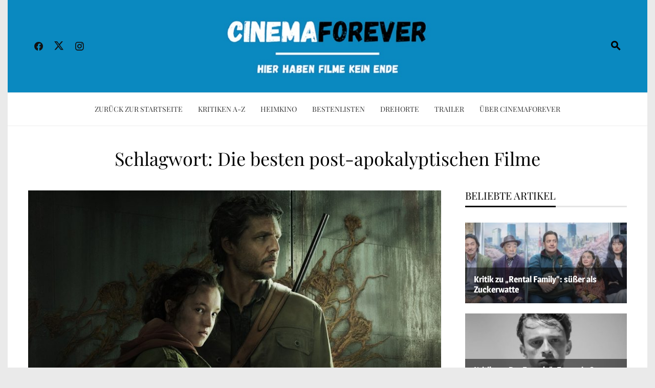

--- FILE ---
content_type: text/html; charset=UTF-8
request_url: https://cinemaforever.net/tag/die-besten-post-apokalyptischen-filme/
body_size: 32363
content:
<!DOCTYPE html>
<html lang="de">

    <head><meta charset="UTF-8"><script>if(navigator.userAgent.match(/MSIE|Internet Explorer/i)||navigator.userAgent.match(/Trident\/7\..*?rv:11/i)){var href=document.location.href;if(!href.match(/[?&]nowprocket/)){if(href.indexOf("?")==-1){if(href.indexOf("#")==-1){document.location.href=href+"?nowprocket=1"}else{document.location.href=href.replace("#","?nowprocket=1#")}}else{if(href.indexOf("#")==-1){document.location.href=href+"&nowprocket=1"}else{document.location.href=href.replace("#","&nowprocket=1#")}}}}</script><script>(()=>{class RocketLazyLoadScripts{constructor(){this.v="2.0.4",this.userEvents=["keydown","keyup","mousedown","mouseup","mousemove","mouseover","mouseout","touchmove","touchstart","touchend","touchcancel","wheel","click","dblclick","input"],this.attributeEvents=["onblur","onclick","oncontextmenu","ondblclick","onfocus","onmousedown","onmouseenter","onmouseleave","onmousemove","onmouseout","onmouseover","onmouseup","onmousewheel","onscroll","onsubmit"]}async t(){this.i(),this.o(),/iP(ad|hone)/.test(navigator.userAgent)&&this.h(),this.u(),this.l(this),this.m(),this.k(this),this.p(this),this._(),await Promise.all([this.R(),this.L()]),this.lastBreath=Date.now(),this.S(this),this.P(),this.D(),this.O(),this.M(),await this.C(this.delayedScripts.normal),await this.C(this.delayedScripts.defer),await this.C(this.delayedScripts.async),await this.T(),await this.F(),await this.j(),await this.A(),window.dispatchEvent(new Event("rocket-allScriptsLoaded")),this.everythingLoaded=!0,this.lastTouchEnd&&await new Promise(t=>setTimeout(t,500-Date.now()+this.lastTouchEnd)),this.I(),this.H(),this.U(),this.W()}i(){this.CSPIssue=sessionStorage.getItem("rocketCSPIssue"),document.addEventListener("securitypolicyviolation",t=>{this.CSPIssue||"script-src-elem"!==t.violatedDirective||"data"!==t.blockedURI||(this.CSPIssue=!0,sessionStorage.setItem("rocketCSPIssue",!0))},{isRocket:!0})}o(){window.addEventListener("pageshow",t=>{this.persisted=t.persisted,this.realWindowLoadedFired=!0},{isRocket:!0}),window.addEventListener("pagehide",()=>{this.onFirstUserAction=null},{isRocket:!0})}h(){let t;function e(e){t=e}window.addEventListener("touchstart",e,{isRocket:!0}),window.addEventListener("touchend",function i(o){o.changedTouches[0]&&t.changedTouches[0]&&Math.abs(o.changedTouches[0].pageX-t.changedTouches[0].pageX)<10&&Math.abs(o.changedTouches[0].pageY-t.changedTouches[0].pageY)<10&&o.timeStamp-t.timeStamp<200&&(window.removeEventListener("touchstart",e,{isRocket:!0}),window.removeEventListener("touchend",i,{isRocket:!0}),"INPUT"===o.target.tagName&&"text"===o.target.type||(o.target.dispatchEvent(new TouchEvent("touchend",{target:o.target,bubbles:!0})),o.target.dispatchEvent(new MouseEvent("mouseover",{target:o.target,bubbles:!0})),o.target.dispatchEvent(new PointerEvent("click",{target:o.target,bubbles:!0,cancelable:!0,detail:1,clientX:o.changedTouches[0].clientX,clientY:o.changedTouches[0].clientY})),event.preventDefault()))},{isRocket:!0})}q(t){this.userActionTriggered||("mousemove"!==t.type||this.firstMousemoveIgnored?"keyup"===t.type||"mouseover"===t.type||"mouseout"===t.type||(this.userActionTriggered=!0,this.onFirstUserAction&&this.onFirstUserAction()):this.firstMousemoveIgnored=!0),"click"===t.type&&t.preventDefault(),t.stopPropagation(),t.stopImmediatePropagation(),"touchstart"===this.lastEvent&&"touchend"===t.type&&(this.lastTouchEnd=Date.now()),"click"===t.type&&(this.lastTouchEnd=0),this.lastEvent=t.type,t.composedPath&&t.composedPath()[0].getRootNode()instanceof ShadowRoot&&(t.rocketTarget=t.composedPath()[0]),this.savedUserEvents.push(t)}u(){this.savedUserEvents=[],this.userEventHandler=this.q.bind(this),this.userEvents.forEach(t=>window.addEventListener(t,this.userEventHandler,{passive:!1,isRocket:!0})),document.addEventListener("visibilitychange",this.userEventHandler,{isRocket:!0})}U(){this.userEvents.forEach(t=>window.removeEventListener(t,this.userEventHandler,{passive:!1,isRocket:!0})),document.removeEventListener("visibilitychange",this.userEventHandler,{isRocket:!0}),this.savedUserEvents.forEach(t=>{(t.rocketTarget||t.target).dispatchEvent(new window[t.constructor.name](t.type,t))})}m(){const t="return false",e=Array.from(this.attributeEvents,t=>"data-rocket-"+t),i="["+this.attributeEvents.join("],[")+"]",o="[data-rocket-"+this.attributeEvents.join("],[data-rocket-")+"]",s=(e,i,o)=>{o&&o!==t&&(e.setAttribute("data-rocket-"+i,o),e["rocket"+i]=new Function("event",o),e.setAttribute(i,t))};new MutationObserver(t=>{for(const n of t)"attributes"===n.type&&(n.attributeName.startsWith("data-rocket-")||this.everythingLoaded?n.attributeName.startsWith("data-rocket-")&&this.everythingLoaded&&this.N(n.target,n.attributeName.substring(12)):s(n.target,n.attributeName,n.target.getAttribute(n.attributeName))),"childList"===n.type&&n.addedNodes.forEach(t=>{if(t.nodeType===Node.ELEMENT_NODE)if(this.everythingLoaded)for(const i of[t,...t.querySelectorAll(o)])for(const t of i.getAttributeNames())e.includes(t)&&this.N(i,t.substring(12));else for(const e of[t,...t.querySelectorAll(i)])for(const t of e.getAttributeNames())this.attributeEvents.includes(t)&&s(e,t,e.getAttribute(t))})}).observe(document,{subtree:!0,childList:!0,attributeFilter:[...this.attributeEvents,...e]})}I(){this.attributeEvents.forEach(t=>{document.querySelectorAll("[data-rocket-"+t+"]").forEach(e=>{this.N(e,t)})})}N(t,e){const i=t.getAttribute("data-rocket-"+e);i&&(t.setAttribute(e,i),t.removeAttribute("data-rocket-"+e))}k(t){Object.defineProperty(HTMLElement.prototype,"onclick",{get(){return this.rocketonclick||null},set(e){this.rocketonclick=e,this.setAttribute(t.everythingLoaded?"onclick":"data-rocket-onclick","this.rocketonclick(event)")}})}S(t){function e(e,i){let o=e[i];e[i]=null,Object.defineProperty(e,i,{get:()=>o,set(s){t.everythingLoaded?o=s:e["rocket"+i]=o=s}})}e(document,"onreadystatechange"),e(window,"onload"),e(window,"onpageshow");try{Object.defineProperty(document,"readyState",{get:()=>t.rocketReadyState,set(e){t.rocketReadyState=e},configurable:!0}),document.readyState="loading"}catch(t){console.log("WPRocket DJE readyState conflict, bypassing")}}l(t){this.originalAddEventListener=EventTarget.prototype.addEventListener,this.originalRemoveEventListener=EventTarget.prototype.removeEventListener,this.savedEventListeners=[],EventTarget.prototype.addEventListener=function(e,i,o){o&&o.isRocket||!t.B(e,this)&&!t.userEvents.includes(e)||t.B(e,this)&&!t.userActionTriggered||e.startsWith("rocket-")||t.everythingLoaded?t.originalAddEventListener.call(this,e,i,o):(t.savedEventListeners.push({target:this,remove:!1,type:e,func:i,options:o}),"mouseenter"!==e&&"mouseleave"!==e||t.originalAddEventListener.call(this,e,t.savedUserEvents.push,o))},EventTarget.prototype.removeEventListener=function(e,i,o){o&&o.isRocket||!t.B(e,this)&&!t.userEvents.includes(e)||t.B(e,this)&&!t.userActionTriggered||e.startsWith("rocket-")||t.everythingLoaded?t.originalRemoveEventListener.call(this,e,i,o):t.savedEventListeners.push({target:this,remove:!0,type:e,func:i,options:o})}}J(t,e){this.savedEventListeners=this.savedEventListeners.filter(i=>{let o=i.type,s=i.target||window;return e!==o||t!==s||(this.B(o,s)&&(i.type="rocket-"+o),this.$(i),!1)})}H(){EventTarget.prototype.addEventListener=this.originalAddEventListener,EventTarget.prototype.removeEventListener=this.originalRemoveEventListener,this.savedEventListeners.forEach(t=>this.$(t))}$(t){t.remove?this.originalRemoveEventListener.call(t.target,t.type,t.func,t.options):this.originalAddEventListener.call(t.target,t.type,t.func,t.options)}p(t){let e;function i(e){return t.everythingLoaded?e:e.split(" ").map(t=>"load"===t||t.startsWith("load.")?"rocket-jquery-load":t).join(" ")}function o(o){function s(e){const s=o.fn[e];o.fn[e]=o.fn.init.prototype[e]=function(){return this[0]===window&&t.userActionTriggered&&("string"==typeof arguments[0]||arguments[0]instanceof String?arguments[0]=i(arguments[0]):"object"==typeof arguments[0]&&Object.keys(arguments[0]).forEach(t=>{const e=arguments[0][t];delete arguments[0][t],arguments[0][i(t)]=e})),s.apply(this,arguments),this}}if(o&&o.fn&&!t.allJQueries.includes(o)){const e={DOMContentLoaded:[],"rocket-DOMContentLoaded":[]};for(const t in e)document.addEventListener(t,()=>{e[t].forEach(t=>t())},{isRocket:!0});o.fn.ready=o.fn.init.prototype.ready=function(i){function s(){parseInt(o.fn.jquery)>2?setTimeout(()=>i.bind(document)(o)):i.bind(document)(o)}return"function"==typeof i&&(t.realDomReadyFired?!t.userActionTriggered||t.fauxDomReadyFired?s():e["rocket-DOMContentLoaded"].push(s):e.DOMContentLoaded.push(s)),o([])},s("on"),s("one"),s("off"),t.allJQueries.push(o)}e=o}t.allJQueries=[],o(window.jQuery),Object.defineProperty(window,"jQuery",{get:()=>e,set(t){o(t)}})}P(){const t=new Map;document.write=document.writeln=function(e){const i=document.currentScript,o=document.createRange(),s=i.parentElement;let n=t.get(i);void 0===n&&(n=i.nextSibling,t.set(i,n));const c=document.createDocumentFragment();o.setStart(c,0),c.appendChild(o.createContextualFragment(e)),s.insertBefore(c,n)}}async R(){return new Promise(t=>{this.userActionTriggered?t():this.onFirstUserAction=t})}async L(){return new Promise(t=>{document.addEventListener("DOMContentLoaded",()=>{this.realDomReadyFired=!0,t()},{isRocket:!0})})}async j(){return this.realWindowLoadedFired?Promise.resolve():new Promise(t=>{window.addEventListener("load",t,{isRocket:!0})})}M(){this.pendingScripts=[];this.scriptsMutationObserver=new MutationObserver(t=>{for(const e of t)e.addedNodes.forEach(t=>{"SCRIPT"!==t.tagName||t.noModule||t.isWPRocket||this.pendingScripts.push({script:t,promise:new Promise(e=>{const i=()=>{const i=this.pendingScripts.findIndex(e=>e.script===t);i>=0&&this.pendingScripts.splice(i,1),e()};t.addEventListener("load",i,{isRocket:!0}),t.addEventListener("error",i,{isRocket:!0}),setTimeout(i,1e3)})})})}),this.scriptsMutationObserver.observe(document,{childList:!0,subtree:!0})}async F(){await this.X(),this.pendingScripts.length?(await this.pendingScripts[0].promise,await this.F()):this.scriptsMutationObserver.disconnect()}D(){this.delayedScripts={normal:[],async:[],defer:[]},document.querySelectorAll("script[type$=rocketlazyloadscript]").forEach(t=>{t.hasAttribute("data-rocket-src")?t.hasAttribute("async")&&!1!==t.async?this.delayedScripts.async.push(t):t.hasAttribute("defer")&&!1!==t.defer||"module"===t.getAttribute("data-rocket-type")?this.delayedScripts.defer.push(t):this.delayedScripts.normal.push(t):this.delayedScripts.normal.push(t)})}async _(){await this.L();let t=[];document.querySelectorAll("script[type$=rocketlazyloadscript][data-rocket-src]").forEach(e=>{let i=e.getAttribute("data-rocket-src");if(i&&!i.startsWith("data:")){i.startsWith("//")&&(i=location.protocol+i);try{const o=new URL(i).origin;o!==location.origin&&t.push({src:o,crossOrigin:e.crossOrigin||"module"===e.getAttribute("data-rocket-type")})}catch(t){}}}),t=[...new Map(t.map(t=>[JSON.stringify(t),t])).values()],this.Y(t,"preconnect")}async G(t){if(await this.K(),!0!==t.noModule||!("noModule"in HTMLScriptElement.prototype))return new Promise(e=>{let i;function o(){(i||t).setAttribute("data-rocket-status","executed"),e()}try{if(navigator.userAgent.includes("Firefox/")||""===navigator.vendor||this.CSPIssue)i=document.createElement("script"),[...t.attributes].forEach(t=>{let e=t.nodeName;"type"!==e&&("data-rocket-type"===e&&(e="type"),"data-rocket-src"===e&&(e="src"),i.setAttribute(e,t.nodeValue))}),t.text&&(i.text=t.text),t.nonce&&(i.nonce=t.nonce),i.hasAttribute("src")?(i.addEventListener("load",o,{isRocket:!0}),i.addEventListener("error",()=>{i.setAttribute("data-rocket-status","failed-network"),e()},{isRocket:!0}),setTimeout(()=>{i.isConnected||e()},1)):(i.text=t.text,o()),i.isWPRocket=!0,t.parentNode.replaceChild(i,t);else{const i=t.getAttribute("data-rocket-type"),s=t.getAttribute("data-rocket-src");i?(t.type=i,t.removeAttribute("data-rocket-type")):t.removeAttribute("type"),t.addEventListener("load",o,{isRocket:!0}),t.addEventListener("error",i=>{this.CSPIssue&&i.target.src.startsWith("data:")?(console.log("WPRocket: CSP fallback activated"),t.removeAttribute("src"),this.G(t).then(e)):(t.setAttribute("data-rocket-status","failed-network"),e())},{isRocket:!0}),s?(t.fetchPriority="high",t.removeAttribute("data-rocket-src"),t.src=s):t.src="data:text/javascript;base64,"+window.btoa(unescape(encodeURIComponent(t.text)))}}catch(i){t.setAttribute("data-rocket-status","failed-transform"),e()}});t.setAttribute("data-rocket-status","skipped")}async C(t){const e=t.shift();return e?(e.isConnected&&await this.G(e),this.C(t)):Promise.resolve()}O(){this.Y([...this.delayedScripts.normal,...this.delayedScripts.defer,...this.delayedScripts.async],"preload")}Y(t,e){this.trash=this.trash||[];let i=!0;var o=document.createDocumentFragment();t.forEach(t=>{const s=t.getAttribute&&t.getAttribute("data-rocket-src")||t.src;if(s&&!s.startsWith("data:")){const n=document.createElement("link");n.href=s,n.rel=e,"preconnect"!==e&&(n.as="script",n.fetchPriority=i?"high":"low"),t.getAttribute&&"module"===t.getAttribute("data-rocket-type")&&(n.crossOrigin=!0),t.crossOrigin&&(n.crossOrigin=t.crossOrigin),t.integrity&&(n.integrity=t.integrity),t.nonce&&(n.nonce=t.nonce),o.appendChild(n),this.trash.push(n),i=!1}}),document.head.appendChild(o)}W(){this.trash.forEach(t=>t.remove())}async T(){try{document.readyState="interactive"}catch(t){}this.fauxDomReadyFired=!0;try{await this.K(),this.J(document,"readystatechange"),document.dispatchEvent(new Event("rocket-readystatechange")),await this.K(),document.rocketonreadystatechange&&document.rocketonreadystatechange(),await this.K(),this.J(document,"DOMContentLoaded"),document.dispatchEvent(new Event("rocket-DOMContentLoaded")),await this.K(),this.J(window,"DOMContentLoaded"),window.dispatchEvent(new Event("rocket-DOMContentLoaded"))}catch(t){console.error(t)}}async A(){try{document.readyState="complete"}catch(t){}try{await this.K(),this.J(document,"readystatechange"),document.dispatchEvent(new Event("rocket-readystatechange")),await this.K(),document.rocketonreadystatechange&&document.rocketonreadystatechange(),await this.K(),this.J(window,"load"),window.dispatchEvent(new Event("rocket-load")),await this.K(),window.rocketonload&&window.rocketonload(),await this.K(),this.allJQueries.forEach(t=>t(window).trigger("rocket-jquery-load")),await this.K(),this.J(window,"pageshow");const t=new Event("rocket-pageshow");t.persisted=this.persisted,window.dispatchEvent(t),await this.K(),window.rocketonpageshow&&window.rocketonpageshow({persisted:this.persisted})}catch(t){console.error(t)}}async K(){Date.now()-this.lastBreath>45&&(await this.X(),this.lastBreath=Date.now())}async X(){return document.hidden?new Promise(t=>setTimeout(t)):new Promise(t=>requestAnimationFrame(t))}B(t,e){return e===document&&"readystatechange"===t||(e===document&&"DOMContentLoaded"===t||(e===window&&"DOMContentLoaded"===t||(e===window&&"load"===t||e===window&&"pageshow"===t)))}static run(){(new RocketLazyLoadScripts).t()}}RocketLazyLoadScripts.run()})();</script>
        
        <meta name="viewport" content="width=device-width, initial-scale=1">
        <link rel="profile" href="https://gmpg.org/xfn/11">

        <meta name='robots' content='noindex, follow' />

	<!-- This site is optimized with the Yoast SEO plugin v26.7 - https://yoast.com/wordpress/plugins/seo/ -->
	<title>Die besten post-apokalyptischen Filme Archive | CinemaForever.net</title>
	<meta property="og:locale" content="de_DE" />
	<meta property="og:type" content="article" />
	<meta property="og:title" content="Die besten post-apokalyptischen Filme Archive | CinemaForever.net" />
	<meta property="og:url" content="https://cinemaforever.net/tag/die-besten-post-apokalyptischen-filme/" />
	<meta property="og:site_name" content="CinemaForever.net" />
	<meta name="twitter:card" content="summary_large_image" />
	<meta name="twitter:site" content="@Cinema_Forever" />
	<!-- / Yoast SEO plugin. -->


<link rel='dns-prefetch' href='//stats.wp.com' />

<script id="wpp-js" src="https://cinemaforever.net/wp-content/plugins/wordpress-popular-posts/assets/js/wpp.min.js?ver=7.3.6" data-sampling="0" data-sampling-rate="100" data-api-url="https://cinemaforever.net/wp-json/wordpress-popular-posts" data-post-id="0" data-token="3c53e2591b" data-lang="0" data-debug="0"></script>
		<!-- This site uses the Google Analytics by MonsterInsights plugin v9.11.1 - Using Analytics tracking - https://www.monsterinsights.com/ -->
							<script type="rocketlazyloadscript" data-rocket-src="//www.googletagmanager.com/gtag/js?id=G-10STKRX7R3"  data-cfasync="false" data-wpfc-render="false" async></script>
			<script type="rocketlazyloadscript" data-cfasync="false" data-wpfc-render="false">
				var mi_version = '9.11.1';
				var mi_track_user = true;
				var mi_no_track_reason = '';
								var MonsterInsightsDefaultLocations = {"page_location":"https:\/\/cinemaforever.net\/tag\/die-besten-post-apokalyptischen-filme\/"};
								if ( typeof MonsterInsightsPrivacyGuardFilter === 'function' ) {
					var MonsterInsightsLocations = (typeof MonsterInsightsExcludeQuery === 'object') ? MonsterInsightsPrivacyGuardFilter( MonsterInsightsExcludeQuery ) : MonsterInsightsPrivacyGuardFilter( MonsterInsightsDefaultLocations );
				} else {
					var MonsterInsightsLocations = (typeof MonsterInsightsExcludeQuery === 'object') ? MonsterInsightsExcludeQuery : MonsterInsightsDefaultLocations;
				}

								var disableStrs = [
										'ga-disable-G-10STKRX7R3',
									];

				/* Function to detect opted out users */
				function __gtagTrackerIsOptedOut() {
					for (var index = 0; index < disableStrs.length; index++) {
						if (document.cookie.indexOf(disableStrs[index] + '=true') > -1) {
							return true;
						}
					}

					return false;
				}

				/* Disable tracking if the opt-out cookie exists. */
				if (__gtagTrackerIsOptedOut()) {
					for (var index = 0; index < disableStrs.length; index++) {
						window[disableStrs[index]] = true;
					}
				}

				/* Opt-out function */
				function __gtagTrackerOptout() {
					for (var index = 0; index < disableStrs.length; index++) {
						document.cookie = disableStrs[index] + '=true; expires=Thu, 31 Dec 2099 23:59:59 UTC; path=/';
						window[disableStrs[index]] = true;
					}
				}

				if ('undefined' === typeof gaOptout) {
					function gaOptout() {
						__gtagTrackerOptout();
					}
				}
								window.dataLayer = window.dataLayer || [];

				window.MonsterInsightsDualTracker = {
					helpers: {},
					trackers: {},
				};
				if (mi_track_user) {
					function __gtagDataLayer() {
						dataLayer.push(arguments);
					}

					function __gtagTracker(type, name, parameters) {
						if (!parameters) {
							parameters = {};
						}

						if (parameters.send_to) {
							__gtagDataLayer.apply(null, arguments);
							return;
						}

						if (type === 'event') {
														parameters.send_to = monsterinsights_frontend.v4_id;
							var hookName = name;
							if (typeof parameters['event_category'] !== 'undefined') {
								hookName = parameters['event_category'] + ':' + name;
							}

							if (typeof MonsterInsightsDualTracker.trackers[hookName] !== 'undefined') {
								MonsterInsightsDualTracker.trackers[hookName](parameters);
							} else {
								__gtagDataLayer('event', name, parameters);
							}
							
						} else {
							__gtagDataLayer.apply(null, arguments);
						}
					}

					__gtagTracker('js', new Date());
					__gtagTracker('set', {
						'developer_id.dZGIzZG': true,
											});
					if ( MonsterInsightsLocations.page_location ) {
						__gtagTracker('set', MonsterInsightsLocations);
					}
										__gtagTracker('config', 'G-10STKRX7R3', {"forceSSL":"true","anonymize_ip":"true","link_attribution":"true"} );
										window.gtag = __gtagTracker;										(function () {
						/* https://developers.google.com/analytics/devguides/collection/analyticsjs/ */
						/* ga and __gaTracker compatibility shim. */
						var noopfn = function () {
							return null;
						};
						var newtracker = function () {
							return new Tracker();
						};
						var Tracker = function () {
							return null;
						};
						var p = Tracker.prototype;
						p.get = noopfn;
						p.set = noopfn;
						p.send = function () {
							var args = Array.prototype.slice.call(arguments);
							args.unshift('send');
							__gaTracker.apply(null, args);
						};
						var __gaTracker = function () {
							var len = arguments.length;
							if (len === 0) {
								return;
							}
							var f = arguments[len - 1];
							if (typeof f !== 'object' || f === null || typeof f.hitCallback !== 'function') {
								if ('send' === arguments[0]) {
									var hitConverted, hitObject = false, action;
									if ('event' === arguments[1]) {
										if ('undefined' !== typeof arguments[3]) {
											hitObject = {
												'eventAction': arguments[3],
												'eventCategory': arguments[2],
												'eventLabel': arguments[4],
												'value': arguments[5] ? arguments[5] : 1,
											}
										}
									}
									if ('pageview' === arguments[1]) {
										if ('undefined' !== typeof arguments[2]) {
											hitObject = {
												'eventAction': 'page_view',
												'page_path': arguments[2],
											}
										}
									}
									if (typeof arguments[2] === 'object') {
										hitObject = arguments[2];
									}
									if (typeof arguments[5] === 'object') {
										Object.assign(hitObject, arguments[5]);
									}
									if ('undefined' !== typeof arguments[1].hitType) {
										hitObject = arguments[1];
										if ('pageview' === hitObject.hitType) {
											hitObject.eventAction = 'page_view';
										}
									}
									if (hitObject) {
										action = 'timing' === arguments[1].hitType ? 'timing_complete' : hitObject.eventAction;
										hitConverted = mapArgs(hitObject);
										__gtagTracker('event', action, hitConverted);
									}
								}
								return;
							}

							function mapArgs(args) {
								var arg, hit = {};
								var gaMap = {
									'eventCategory': 'event_category',
									'eventAction': 'event_action',
									'eventLabel': 'event_label',
									'eventValue': 'event_value',
									'nonInteraction': 'non_interaction',
									'timingCategory': 'event_category',
									'timingVar': 'name',
									'timingValue': 'value',
									'timingLabel': 'event_label',
									'page': 'page_path',
									'location': 'page_location',
									'title': 'page_title',
									'referrer' : 'page_referrer',
								};
								for (arg in args) {
																		if (!(!args.hasOwnProperty(arg) || !gaMap.hasOwnProperty(arg))) {
										hit[gaMap[arg]] = args[arg];
									} else {
										hit[arg] = args[arg];
									}
								}
								return hit;
							}

							try {
								f.hitCallback();
							} catch (ex) {
							}
						};
						__gaTracker.create = newtracker;
						__gaTracker.getByName = newtracker;
						__gaTracker.getAll = function () {
							return [];
						};
						__gaTracker.remove = noopfn;
						__gaTracker.loaded = true;
						window['__gaTracker'] = __gaTracker;
					})();
									} else {
										console.log("");
					(function () {
						function __gtagTracker() {
							return null;
						}

						window['__gtagTracker'] = __gtagTracker;
						window['gtag'] = __gtagTracker;
					})();
									}
			</script>
							<!-- / Google Analytics by MonsterInsights -->
		<style id='wp-img-auto-sizes-contain-inline-css'>
img:is([sizes=auto i],[sizes^="auto," i]){contain-intrinsic-size:3000px 1500px}
/*# sourceURL=wp-img-auto-sizes-contain-inline-css */
</style>
<link rel='stylesheet' id='sbi_styles-css' href='https://cinemaforever.net/wp-content/cache/background-css/1/cinemaforever.net/wp-content/plugins/instagram-feed/css/sbi-styles.min.css?ver=6.10.0&wpr_t=1768804748' media='all' />
<style id='wp-block-library-inline-css'>
:root{--wp-block-synced-color:#7a00df;--wp-block-synced-color--rgb:122,0,223;--wp-bound-block-color:var(--wp-block-synced-color);--wp-editor-canvas-background:#ddd;--wp-admin-theme-color:#007cba;--wp-admin-theme-color--rgb:0,124,186;--wp-admin-theme-color-darker-10:#006ba1;--wp-admin-theme-color-darker-10--rgb:0,107,160.5;--wp-admin-theme-color-darker-20:#005a87;--wp-admin-theme-color-darker-20--rgb:0,90,135;--wp-admin-border-width-focus:2px}@media (min-resolution:192dpi){:root{--wp-admin-border-width-focus:1.5px}}.wp-element-button{cursor:pointer}:root .has-very-light-gray-background-color{background-color:#eee}:root .has-very-dark-gray-background-color{background-color:#313131}:root .has-very-light-gray-color{color:#eee}:root .has-very-dark-gray-color{color:#313131}:root .has-vivid-green-cyan-to-vivid-cyan-blue-gradient-background{background:linear-gradient(135deg,#00d084,#0693e3)}:root .has-purple-crush-gradient-background{background:linear-gradient(135deg,#34e2e4,#4721fb 50%,#ab1dfe)}:root .has-hazy-dawn-gradient-background{background:linear-gradient(135deg,#faaca8,#dad0ec)}:root .has-subdued-olive-gradient-background{background:linear-gradient(135deg,#fafae1,#67a671)}:root .has-atomic-cream-gradient-background{background:linear-gradient(135deg,#fdd79a,#004a59)}:root .has-nightshade-gradient-background{background:linear-gradient(135deg,#330968,#31cdcf)}:root .has-midnight-gradient-background{background:linear-gradient(135deg,#020381,#2874fc)}:root{--wp--preset--font-size--normal:16px;--wp--preset--font-size--huge:42px}.has-regular-font-size{font-size:1em}.has-larger-font-size{font-size:2.625em}.has-normal-font-size{font-size:var(--wp--preset--font-size--normal)}.has-huge-font-size{font-size:var(--wp--preset--font-size--huge)}.has-text-align-center{text-align:center}.has-text-align-left{text-align:left}.has-text-align-right{text-align:right}.has-fit-text{white-space:nowrap!important}#end-resizable-editor-section{display:none}.aligncenter{clear:both}.items-justified-left{justify-content:flex-start}.items-justified-center{justify-content:center}.items-justified-right{justify-content:flex-end}.items-justified-space-between{justify-content:space-between}.screen-reader-text{border:0;clip-path:inset(50%);height:1px;margin:-1px;overflow:hidden;padding:0;position:absolute;width:1px;word-wrap:normal!important}.screen-reader-text:focus{background-color:#ddd;clip-path:none;color:#444;display:block;font-size:1em;height:auto;left:5px;line-height:normal;padding:15px 23px 14px;text-decoration:none;top:5px;width:auto;z-index:100000}html :where(.has-border-color){border-style:solid}html :where([style*=border-top-color]){border-top-style:solid}html :where([style*=border-right-color]){border-right-style:solid}html :where([style*=border-bottom-color]){border-bottom-style:solid}html :where([style*=border-left-color]){border-left-style:solid}html :where([style*=border-width]){border-style:solid}html :where([style*=border-top-width]){border-top-style:solid}html :where([style*=border-right-width]){border-right-style:solid}html :where([style*=border-bottom-width]){border-bottom-style:solid}html :where([style*=border-left-width]){border-left-style:solid}html :where(img[class*=wp-image-]){height:auto;max-width:100%}:where(figure){margin:0 0 1em}html :where(.is-position-sticky){--wp-admin--admin-bar--position-offset:var(--wp-admin--admin-bar--height,0px)}@media screen and (max-width:600px){html :where(.is-position-sticky){--wp-admin--admin-bar--position-offset:0px}}

/*# sourceURL=wp-block-library-inline-css */
</style><style id='global-styles-inline-css'>
:root{--wp--preset--aspect-ratio--square: 1;--wp--preset--aspect-ratio--4-3: 4/3;--wp--preset--aspect-ratio--3-4: 3/4;--wp--preset--aspect-ratio--3-2: 3/2;--wp--preset--aspect-ratio--2-3: 2/3;--wp--preset--aspect-ratio--16-9: 16/9;--wp--preset--aspect-ratio--9-16: 9/16;--wp--preset--color--black: #000000;--wp--preset--color--cyan-bluish-gray: #abb8c3;--wp--preset--color--white: #ffffff;--wp--preset--color--pale-pink: #f78da7;--wp--preset--color--vivid-red: #cf2e2e;--wp--preset--color--luminous-vivid-orange: #ff6900;--wp--preset--color--luminous-vivid-amber: #fcb900;--wp--preset--color--light-green-cyan: #7bdcb5;--wp--preset--color--vivid-green-cyan: #00d084;--wp--preset--color--pale-cyan-blue: #8ed1fc;--wp--preset--color--vivid-cyan-blue: #0693e3;--wp--preset--color--vivid-purple: #9b51e0;--wp--preset--gradient--vivid-cyan-blue-to-vivid-purple: linear-gradient(135deg,rgb(6,147,227) 0%,rgb(155,81,224) 100%);--wp--preset--gradient--light-green-cyan-to-vivid-green-cyan: linear-gradient(135deg,rgb(122,220,180) 0%,rgb(0,208,130) 100%);--wp--preset--gradient--luminous-vivid-amber-to-luminous-vivid-orange: linear-gradient(135deg,rgb(252,185,0) 0%,rgb(255,105,0) 100%);--wp--preset--gradient--luminous-vivid-orange-to-vivid-red: linear-gradient(135deg,rgb(255,105,0) 0%,rgb(207,46,46) 100%);--wp--preset--gradient--very-light-gray-to-cyan-bluish-gray: linear-gradient(135deg,rgb(238,238,238) 0%,rgb(169,184,195) 100%);--wp--preset--gradient--cool-to-warm-spectrum: linear-gradient(135deg,rgb(74,234,220) 0%,rgb(151,120,209) 20%,rgb(207,42,186) 40%,rgb(238,44,130) 60%,rgb(251,105,98) 80%,rgb(254,248,76) 100%);--wp--preset--gradient--blush-light-purple: linear-gradient(135deg,rgb(255,206,236) 0%,rgb(152,150,240) 100%);--wp--preset--gradient--blush-bordeaux: linear-gradient(135deg,rgb(254,205,165) 0%,rgb(254,45,45) 50%,rgb(107,0,62) 100%);--wp--preset--gradient--luminous-dusk: linear-gradient(135deg,rgb(255,203,112) 0%,rgb(199,81,192) 50%,rgb(65,88,208) 100%);--wp--preset--gradient--pale-ocean: linear-gradient(135deg,rgb(255,245,203) 0%,rgb(182,227,212) 50%,rgb(51,167,181) 100%);--wp--preset--gradient--electric-grass: linear-gradient(135deg,rgb(202,248,128) 0%,rgb(113,206,126) 100%);--wp--preset--gradient--midnight: linear-gradient(135deg,rgb(2,3,129) 0%,rgb(40,116,252) 100%);--wp--preset--font-size--small: 0.9rem;--wp--preset--font-size--medium: 1.05rem;--wp--preset--font-size--large: clamp(1.39rem, 1.39rem + ((1vw - 0.2rem) * 0.836), 1.85rem);--wp--preset--font-size--x-large: clamp(1.85rem, 1.85rem + ((1vw - 0.2rem) * 1.182), 2.5rem);--wp--preset--font-size--xx-large: clamp(2.5rem, 2.5rem + ((1vw - 0.2rem) * 1.4), 3.27rem);--wp--preset--spacing--20: 0.44rem;--wp--preset--spacing--30: 0.67rem;--wp--preset--spacing--40: 1rem;--wp--preset--spacing--50: 1.5rem;--wp--preset--spacing--60: 2.25rem;--wp--preset--spacing--70: 3.38rem;--wp--preset--spacing--80: 5.06rem;--wp--preset--shadow--natural: 6px 6px 9px rgba(0, 0, 0, 0.2);--wp--preset--shadow--deep: 12px 12px 50px rgba(0, 0, 0, 0.4);--wp--preset--shadow--sharp: 6px 6px 0px rgba(0, 0, 0, 0.2);--wp--preset--shadow--outlined: 6px 6px 0px -3px rgb(255, 255, 255), 6px 6px rgb(0, 0, 0);--wp--preset--shadow--crisp: 6px 6px 0px rgb(0, 0, 0);}:root { --wp--style--global--content-size: 1100px;--wp--style--global--wide-size: 1200px; }:where(body) { margin: 0; }.wp-site-blocks > .alignleft { float: left; margin-right: 2em; }.wp-site-blocks > .alignright { float: right; margin-left: 2em; }.wp-site-blocks > .aligncenter { justify-content: center; margin-left: auto; margin-right: auto; }:where(.wp-site-blocks) > * { margin-block-start: 24px; margin-block-end: 0; }:where(.wp-site-blocks) > :first-child { margin-block-start: 0; }:where(.wp-site-blocks) > :last-child { margin-block-end: 0; }:root { --wp--style--block-gap: 24px; }:root :where(.is-layout-flow) > :first-child{margin-block-start: 0;}:root :where(.is-layout-flow) > :last-child{margin-block-end: 0;}:root :where(.is-layout-flow) > *{margin-block-start: 24px;margin-block-end: 0;}:root :where(.is-layout-constrained) > :first-child{margin-block-start: 0;}:root :where(.is-layout-constrained) > :last-child{margin-block-end: 0;}:root :where(.is-layout-constrained) > *{margin-block-start: 24px;margin-block-end: 0;}:root :where(.is-layout-flex){gap: 24px;}:root :where(.is-layout-grid){gap: 24px;}.is-layout-flow > .alignleft{float: left;margin-inline-start: 0;margin-inline-end: 2em;}.is-layout-flow > .alignright{float: right;margin-inline-start: 2em;margin-inline-end: 0;}.is-layout-flow > .aligncenter{margin-left: auto !important;margin-right: auto !important;}.is-layout-constrained > .alignleft{float: left;margin-inline-start: 0;margin-inline-end: 2em;}.is-layout-constrained > .alignright{float: right;margin-inline-start: 2em;margin-inline-end: 0;}.is-layout-constrained > .aligncenter{margin-left: auto !important;margin-right: auto !important;}.is-layout-constrained > :where(:not(.alignleft):not(.alignright):not(.alignfull)){max-width: var(--wp--style--global--content-size);margin-left: auto !important;margin-right: auto !important;}.is-layout-constrained > .alignwide{max-width: var(--wp--style--global--wide-size);}body .is-layout-flex{display: flex;}.is-layout-flex{flex-wrap: wrap;align-items: center;}.is-layout-flex > :is(*, div){margin: 0;}body .is-layout-grid{display: grid;}.is-layout-grid > :is(*, div){margin: 0;}body{padding-top: 0px;padding-right: 0px;padding-bottom: 0px;padding-left: 0px;}:root :where(.wp-element-button, .wp-block-button__link){background-color: #32373c;border-width: 0;color: #fff;font-family: inherit;font-size: inherit;font-style: inherit;font-weight: inherit;letter-spacing: inherit;line-height: inherit;padding-top: calc(0.667em + 2px);padding-right: calc(1.333em + 2px);padding-bottom: calc(0.667em + 2px);padding-left: calc(1.333em + 2px);text-decoration: none;text-transform: inherit;}.has-black-color{color: var(--wp--preset--color--black) !important;}.has-cyan-bluish-gray-color{color: var(--wp--preset--color--cyan-bluish-gray) !important;}.has-white-color{color: var(--wp--preset--color--white) !important;}.has-pale-pink-color{color: var(--wp--preset--color--pale-pink) !important;}.has-vivid-red-color{color: var(--wp--preset--color--vivid-red) !important;}.has-luminous-vivid-orange-color{color: var(--wp--preset--color--luminous-vivid-orange) !important;}.has-luminous-vivid-amber-color{color: var(--wp--preset--color--luminous-vivid-amber) !important;}.has-light-green-cyan-color{color: var(--wp--preset--color--light-green-cyan) !important;}.has-vivid-green-cyan-color{color: var(--wp--preset--color--vivid-green-cyan) !important;}.has-pale-cyan-blue-color{color: var(--wp--preset--color--pale-cyan-blue) !important;}.has-vivid-cyan-blue-color{color: var(--wp--preset--color--vivid-cyan-blue) !important;}.has-vivid-purple-color{color: var(--wp--preset--color--vivid-purple) !important;}.has-black-background-color{background-color: var(--wp--preset--color--black) !important;}.has-cyan-bluish-gray-background-color{background-color: var(--wp--preset--color--cyan-bluish-gray) !important;}.has-white-background-color{background-color: var(--wp--preset--color--white) !important;}.has-pale-pink-background-color{background-color: var(--wp--preset--color--pale-pink) !important;}.has-vivid-red-background-color{background-color: var(--wp--preset--color--vivid-red) !important;}.has-luminous-vivid-orange-background-color{background-color: var(--wp--preset--color--luminous-vivid-orange) !important;}.has-luminous-vivid-amber-background-color{background-color: var(--wp--preset--color--luminous-vivid-amber) !important;}.has-light-green-cyan-background-color{background-color: var(--wp--preset--color--light-green-cyan) !important;}.has-vivid-green-cyan-background-color{background-color: var(--wp--preset--color--vivid-green-cyan) !important;}.has-pale-cyan-blue-background-color{background-color: var(--wp--preset--color--pale-cyan-blue) !important;}.has-vivid-cyan-blue-background-color{background-color: var(--wp--preset--color--vivid-cyan-blue) !important;}.has-vivid-purple-background-color{background-color: var(--wp--preset--color--vivid-purple) !important;}.has-black-border-color{border-color: var(--wp--preset--color--black) !important;}.has-cyan-bluish-gray-border-color{border-color: var(--wp--preset--color--cyan-bluish-gray) !important;}.has-white-border-color{border-color: var(--wp--preset--color--white) !important;}.has-pale-pink-border-color{border-color: var(--wp--preset--color--pale-pink) !important;}.has-vivid-red-border-color{border-color: var(--wp--preset--color--vivid-red) !important;}.has-luminous-vivid-orange-border-color{border-color: var(--wp--preset--color--luminous-vivid-orange) !important;}.has-luminous-vivid-amber-border-color{border-color: var(--wp--preset--color--luminous-vivid-amber) !important;}.has-light-green-cyan-border-color{border-color: var(--wp--preset--color--light-green-cyan) !important;}.has-vivid-green-cyan-border-color{border-color: var(--wp--preset--color--vivid-green-cyan) !important;}.has-pale-cyan-blue-border-color{border-color: var(--wp--preset--color--pale-cyan-blue) !important;}.has-vivid-cyan-blue-border-color{border-color: var(--wp--preset--color--vivid-cyan-blue) !important;}.has-vivid-purple-border-color{border-color: var(--wp--preset--color--vivid-purple) !important;}.has-vivid-cyan-blue-to-vivid-purple-gradient-background{background: var(--wp--preset--gradient--vivid-cyan-blue-to-vivid-purple) !important;}.has-light-green-cyan-to-vivid-green-cyan-gradient-background{background: var(--wp--preset--gradient--light-green-cyan-to-vivid-green-cyan) !important;}.has-luminous-vivid-amber-to-luminous-vivid-orange-gradient-background{background: var(--wp--preset--gradient--luminous-vivid-amber-to-luminous-vivid-orange) !important;}.has-luminous-vivid-orange-to-vivid-red-gradient-background{background: var(--wp--preset--gradient--luminous-vivid-orange-to-vivid-red) !important;}.has-very-light-gray-to-cyan-bluish-gray-gradient-background{background: var(--wp--preset--gradient--very-light-gray-to-cyan-bluish-gray) !important;}.has-cool-to-warm-spectrum-gradient-background{background: var(--wp--preset--gradient--cool-to-warm-spectrum) !important;}.has-blush-light-purple-gradient-background{background: var(--wp--preset--gradient--blush-light-purple) !important;}.has-blush-bordeaux-gradient-background{background: var(--wp--preset--gradient--blush-bordeaux) !important;}.has-luminous-dusk-gradient-background{background: var(--wp--preset--gradient--luminous-dusk) !important;}.has-pale-ocean-gradient-background{background: var(--wp--preset--gradient--pale-ocean) !important;}.has-electric-grass-gradient-background{background: var(--wp--preset--gradient--electric-grass) !important;}.has-midnight-gradient-background{background: var(--wp--preset--gradient--midnight) !important;}.has-small-font-size{font-size: var(--wp--preset--font-size--small) !important;}.has-medium-font-size{font-size: var(--wp--preset--font-size--medium) !important;}.has-large-font-size{font-size: var(--wp--preset--font-size--large) !important;}.has-x-large-font-size{font-size: var(--wp--preset--font-size--x-large) !important;}.has-xx-large-font-size{font-size: var(--wp--preset--font-size--xx-large) !important;}
/*# sourceURL=global-styles-inline-css */
</style>

<link data-minify="1" rel='stylesheet' id='cookie-law-info-css' href='https://cinemaforever.net/wp-content/cache/min/1/wp-content/plugins/cookie-law-info/legacy/public/css/cookie-law-info-public.css?ver=1768737136' media='all' />
<link data-minify="1" rel='stylesheet' id='cookie-law-info-gdpr-css' href='https://cinemaforever.net/wp-content/cache/min/1/wp-content/plugins/cookie-law-info/legacy/public/css/cookie-law-info-gdpr.css?ver=1768737136' media='all' />
<link data-minify="1" rel='stylesheet' id='wordpress-popular-posts-css-css' href='https://cinemaforever.net/wp-content/cache/min/1/wp-content/plugins/wordpress-popular-posts/assets/css/wpp.css?ver=1768737136' media='all' />
<link data-minify="1" rel='stylesheet' id='viral-news-style-css' href='https://cinemaforever.net/wp-content/cache/min/1/wp-content/themes/viral-news/style.css?ver=1768737136' media='all' />
<style id='viral-news-style-inline-css'>
:root{--viral-news-template-color:#000000;--viral-news-header-image:url(https://cinemaforever.net/wp-content/uploads/2021/05/Header-2021.jpg);--viral-news-header-padding:70px 0;--viral-news-body-family:'Magra',serif;--viral-news-body-size:17px;--viral-news-body-line-height:1.7;--viral-news-body-color:#000000;--viral-news-header-family:'Playfair Display',serif;--viral-news-menu-size:14px}
/*# sourceURL=viral-news-style-inline-css */
</style>
<link data-minify="1" rel='stylesheet' id='twittericon-css' href='https://cinemaforever.net/wp-content/cache/min/1/wp-content/themes/viral-news/css/twittericon.css?ver=1768737136' media='all' />
<link data-minify="1" rel='stylesheet' id='materialdesignicons-css' href='https://cinemaforever.net/wp-content/cache/min/1/wp-content/themes/viral-news/css/materialdesignicons.css?ver=1768737136' media='all' />
<link data-minify="1" rel='stylesheet' id='owl-carousel-css' href='https://cinemaforever.net/wp-content/cache/background-css/1/cinemaforever.net/wp-content/cache/min/1/wp-content/themes/viral-news/css/owl.carousel.css?ver=1768737136&wpr_t=1768804748' media='all' />
<link data-minify="1" rel='stylesheet' id='viral-news-fonts-css' href='https://cinemaforever.net/wp-content/cache/min/1/wp-content/fonts/3a1bcf135da1a02661cb8277172af096.css?ver=1768737136' media='all' />
<link data-minify="1" rel='stylesheet' id='wpzoom-social-icons-socicon-css' href='https://cinemaforever.net/wp-content/cache/min/1/wp-content/plugins/social-icons-widget-by-wpzoom/assets/css/wpzoom-socicon.css?ver=1768737136' media='all' />
<link data-minify="1" rel='stylesheet' id='wpzoom-social-icons-styles-css' href='https://cinemaforever.net/wp-content/cache/min/1/wp-content/plugins/social-icons-widget-by-wpzoom/assets/css/wpzoom-social-icons-styles.css?ver=1768737136' media='all' />
<link rel='stylesheet' id='scss-css' href='https://cinemaforever.net/wp-content/cache/busting/1/sccss.css?ver=1768737139' media='all' />
<link rel='preload' as='font'  id='wpzoom-social-icons-font-socicon-woff2-css' href='https://cinemaforever.net/wp-content/plugins/social-icons-widget-by-wpzoom/assets/font/socicon.woff2?v=4.5.4' type='font/woff2' crossorigin />
<style id='rocket-lazyload-inline-css'>
.rll-youtube-player{position:relative;padding-bottom:56.23%;height:0;overflow:hidden;max-width:100%;}.rll-youtube-player:focus-within{outline: 2px solid currentColor;outline-offset: 5px;}.rll-youtube-player iframe{position:absolute;top:0;left:0;width:100%;height:100%;z-index:100;background:0 0}.rll-youtube-player img{bottom:0;display:block;left:0;margin:auto;max-width:100%;width:100%;position:absolute;right:0;top:0;border:none;height:auto;-webkit-transition:.4s all;-moz-transition:.4s all;transition:.4s all}.rll-youtube-player img:hover{-webkit-filter:brightness(75%)}.rll-youtube-player .play{height:100%;width:100%;left:0;top:0;position:absolute;background:var(--wpr-bg-08fca91f-af61-4515-9e34-abf9a984c361) no-repeat center;background-color: transparent !important;cursor:pointer;border:none;}.wp-embed-responsive .wp-has-aspect-ratio .rll-youtube-player{position:absolute;padding-bottom:0;width:100%;height:100%;top:0;bottom:0;left:0;right:0}
/*# sourceURL=rocket-lazyload-inline-css */
</style>
<script type="rocketlazyloadscript" data-rocket-src="https://cinemaforever.net/wp-content/plugins/google-analytics-for-wordpress/assets/js/frontend-gtag.min.js?ver=9.11.1" id="monsterinsights-frontend-script-js" async data-wp-strategy="async"></script>
<script data-cfasync="false" data-wpfc-render="false" id='monsterinsights-frontend-script-js-extra'>var monsterinsights_frontend = {"js_events_tracking":"true","download_extensions":"doc,pdf,ppt,zip,xls,docx,pptx,xlsx","inbound_paths":"[{\"path\":\"\\\/go\\\/\",\"label\":\"affiliate\"},{\"path\":\"\\\/recommend\\\/\",\"label\":\"affiliate\"}]","home_url":"https:\/\/cinemaforever.net","hash_tracking":"false","v4_id":"G-10STKRX7R3"};</script>
<script type="rocketlazyloadscript" data-rocket-src="https://cinemaforever.net/wp-includes/js/jquery/jquery.min.js?ver=3.7.1" id="jquery-core-js" data-rocket-defer defer></script>
<script type="rocketlazyloadscript" data-rocket-src="https://cinemaforever.net/wp-includes/js/jquery/jquery-migrate.min.js?ver=3.4.1" id="jquery-migrate-js" data-rocket-defer defer></script>
<script id="cookie-law-info-js-extra">
var Cli_Data = {"nn_cookie_ids":[],"cookielist":[],"non_necessary_cookies":[],"ccpaEnabled":"","ccpaRegionBased":"","ccpaBarEnabled":"","strictlyEnabled":["necessary","obligatoire"],"ccpaType":"gdpr","js_blocking":"","custom_integration":"","triggerDomRefresh":"","secure_cookies":""};
var cli_cookiebar_settings = {"animate_speed_hide":"500","animate_speed_show":"500","background":"#fff","border":"#23c0e0","border_on":"","button_1_button_colour":"#23c0e0","button_1_button_hover":"#1c9ab3","button_1_link_colour":"#fff","button_1_as_button":"1","button_1_new_win":"","button_2_button_colour":"#333","button_2_button_hover":"#292929","button_2_link_colour":"#444","button_2_as_button":"","button_2_hidebar":"","button_3_button_colour":"#000","button_3_button_hover":"#000000","button_3_link_colour":"#fff","button_3_as_button":"1","button_3_new_win":"","button_4_button_colour":"#000","button_4_button_hover":"#000000","button_4_link_colour":"#fff","button_4_as_button":"1","button_7_button_colour":"#61a229","button_7_button_hover":"#4e8221","button_7_link_colour":"#fff","button_7_as_button":"1","button_7_new_win":"","font_family":"inherit","header_fix":"","notify_animate_hide":"1","notify_animate_show":"","notify_div_id":"#cookie-law-info-bar","notify_position_horizontal":"right","notify_position_vertical":"bottom","scroll_close":"","scroll_close_reload":"","accept_close_reload":"","reject_close_reload":"","showagain_tab":"1","showagain_background":"#fff","showagain_border":"#000","showagain_div_id":"#cookie-law-info-again","showagain_x_position":"100px","text":"#000","show_once_yn":"","show_once":"10000","logging_on":"","as_popup":"","popup_overlay":"","bar_heading_text":"","cookie_bar_as":"banner","popup_showagain_position":"bottom-left","widget_position":"left"};
var log_object = {"ajax_url":"https://cinemaforever.net/wp-admin/admin-ajax.php"};
//# sourceURL=cookie-law-info-js-extra
</script>
<script type="rocketlazyloadscript" data-minify="1" data-rocket-src="https://cinemaforever.net/wp-content/cache/min/1/wp-content/plugins/cookie-law-info/legacy/public/js/cookie-law-info-public.js?ver=1768737137" id="cookie-law-info-js" data-rocket-defer defer></script>
		<!-- Custom Logo: hide header text -->
		<style id="custom-logo-css">
			.vn-site-title, .vn-site-description {
				position: absolute;
				clip-path: inset(50%);
			}
		</style>
			<style>img#wpstats{display:none}</style>
		            <style id="wpp-loading-animation-styles">@-webkit-keyframes bgslide{from{background-position-x:0}to{background-position-x:-200%}}@keyframes bgslide{from{background-position-x:0}to{background-position-x:-200%}}.wpp-widget-block-placeholder,.wpp-shortcode-placeholder{margin:0 auto;width:60px;height:3px;background:#dd3737;background:linear-gradient(90deg,#dd3737 0%,#571313 10%,#dd3737 100%);background-size:200% auto;border-radius:3px;-webkit-animation:bgslide 1s infinite linear;animation:bgslide 1s infinite linear}</style>
            <style id="uagb-style-frontend-6661">.uag-blocks-common-selector{z-index:var(--z-index-desktop) !important}@media (max-width: 976px){.uag-blocks-common-selector{z-index:var(--z-index-tablet) !important}}@media (max-width: 767px){.uag-blocks-common-selector{z-index:var(--z-index-mobile) !important}}
</style><link rel="icon" href="https://cinemaforever.net/wp-content/uploads/2020/05/cropped-CinemaForeverLogo2020b-2-32x32.jpg" sizes="32x32" />
<link rel="icon" href="https://cinemaforever.net/wp-content/uploads/2020/05/cropped-CinemaForeverLogo2020b-2-192x192.jpg" sizes="192x192" />
<link rel="apple-touch-icon" href="https://cinemaforever.net/wp-content/uploads/2020/05/cropped-CinemaForeverLogo2020b-2-180x180.jpg" />
<meta name="msapplication-TileImage" content="https://cinemaforever.net/wp-content/uploads/2020/05/cropped-CinemaForeverLogo2020b-2-270x270.jpg" />
		<style id="wp-custom-css">
			.sharedaddy {
    display: none !important;		</style>
		<style id="sccss"></style><noscript><style id="rocket-lazyload-nojs-css">.rll-youtube-player, [data-lazy-src]{display:none !important;}</style></noscript>    <style id="wpr-lazyload-bg-container"></style><style id="wpr-lazyload-bg-exclusion"></style>
<noscript>
<style id="wpr-lazyload-bg-nostyle">.sbi_lb-loader span{--wpr-bg-30a3b7d8-f18e-47c9-a720-19a9eb05fddf: url('https://cinemaforever.net/wp-content/plugins/instagram-feed/img/sbi-sprite.png');}.sbi_lb-nav span{--wpr-bg-07b20e4c-77f7-4413-9e40-d9d53beb2184: url('https://cinemaforever.net/wp-content/plugins/instagram-feed/img/sbi-sprite.png');}.owl-carousel .owl-video-play-icon{--wpr-bg-d08b032d-4609-4e81-acdb-8043fcb5f5d5: url('https://cinemaforever.net/wp-content/themes/viral-news/css/owl.video.play.png');}.rll-youtube-player .play{--wpr-bg-08fca91f-af61-4515-9e34-abf9a984c361: url('https://cinemaforever.net/wp-content/plugins/wp-rocket/assets/img/youtube.png');}</style>
</noscript>
<script type="application/javascript">const rocket_pairs = [{"selector":".sbi_lb-loader span","style":".sbi_lb-loader span{--wpr-bg-30a3b7d8-f18e-47c9-a720-19a9eb05fddf: url('https:\/\/cinemaforever.net\/wp-content\/plugins\/instagram-feed\/img\/sbi-sprite.png');}","hash":"30a3b7d8-f18e-47c9-a720-19a9eb05fddf","url":"https:\/\/cinemaforever.net\/wp-content\/plugins\/instagram-feed\/img\/sbi-sprite.png"},{"selector":".sbi_lb-nav span","style":".sbi_lb-nav span{--wpr-bg-07b20e4c-77f7-4413-9e40-d9d53beb2184: url('https:\/\/cinemaforever.net\/wp-content\/plugins\/instagram-feed\/img\/sbi-sprite.png');}","hash":"07b20e4c-77f7-4413-9e40-d9d53beb2184","url":"https:\/\/cinemaforever.net\/wp-content\/plugins\/instagram-feed\/img\/sbi-sprite.png"},{"selector":".owl-carousel .owl-video-play-icon","style":".owl-carousel .owl-video-play-icon{--wpr-bg-d08b032d-4609-4e81-acdb-8043fcb5f5d5: url('https:\/\/cinemaforever.net\/wp-content\/themes\/viral-news\/css\/owl.video.play.png');}","hash":"d08b032d-4609-4e81-acdb-8043fcb5f5d5","url":"https:\/\/cinemaforever.net\/wp-content\/themes\/viral-news\/css\/owl.video.play.png"},{"selector":".rll-youtube-player .play","style":".rll-youtube-player .play{--wpr-bg-08fca91f-af61-4515-9e34-abf9a984c361: url('https:\/\/cinemaforever.net\/wp-content\/plugins\/wp-rocket\/assets\/img\/youtube.png');}","hash":"08fca91f-af61-4515-9e34-abf9a984c361","url":"https:\/\/cinemaforever.net\/wp-content\/plugins\/wp-rocket\/assets\/img\/youtube.png"}]; const rocket_excluded_pairs = [];</script><meta name="generator" content="WP Rocket 3.20.3" data-wpr-features="wpr_lazyload_css_bg_img wpr_delay_js wpr_defer_js wpr_minify_js wpr_lazyload_images wpr_lazyload_iframes wpr_image_dimensions wpr_minify_css wpr_preload_links wpr_desktop" /></head>

    <body data-rsssl=1 class="archive tag tag-die-besten-post-apokalyptischen-filme tag-6661 wp-embed-responsive wp-theme-viral-news group-blog vn-boxed">
                <div data-rocket-location-hash="49b78daa80defc490569179f32e7f336" id="vn-page">
            <a class="skip-link screen-reader-text" href="#vn-content">Skip to content</a>
                        <header id="vn-masthead" class="vn-site-header"   >
                
                <div data-rocket-location-hash="c5f1668d82f574ef0fe4e4613c5029a3" class="vn-header vn-black">
                    <div data-rocket-location-hash="8a55fa10fd862af9043523f019d6eaf7" class="vn-container">
                        <div class="vn-header-social-icons"><a class="vn-facebook" href="https://www.facebook.com/cinemaforever.net/" target="_blank"><i class="mdi-facebook"></i></a><a class="vn-twitter" href="https://x.com/home" target="_blank"><i class="ti-x-twitter"></i></a><a class="vn-instagram" href="https://www.instagram.com/cinemaforevernet/" target="_blank"><i class="mdi-instagram"></i></a></div>            <div id="vn-site-branding">
                                        <p class="vn-site-title"><a href="https://cinemaforever.net/" rel="home">CinemaForever.net</a></p>
                                        <p class="vn-site-description"><a href="https://cinemaforever.net/" rel="home">Hier haben Filme kein Ende</a></p>
                            </div><!-- .site-branding -->
            <div class="vn-header-search" ><span><i class="mdi-magnify"></i></span></div>                    </div>
                </div>

                                    <nav id="vn-site-navigation" class="vn-main-navigation vn-light">
                        <div class="vn-container">
                            <div class="vn-header-search"><span ><i class="mdi-magnify"></i></span></div>

                            <a href="#" class="vn-toggle-menu"><span></span></a>
                            <div class="vn-menu vn-clearfix"><ul id="menu-main2" class="vn-clearfix"><li id="menu-item-20780292" class="menu-item menu-item-type-custom menu-item-object-custom menu-item-home menu-item-20780292"><a href="https://cinemaforever.net">Zurück zur Startseite</a></li>
<li id="menu-item-20793604" class="menu-item menu-item-type-post_type menu-item-object-page menu-item-has-children menu-item-20793604"><a href="https://cinemaforever.net/filmkritiken-archiv/">Kritiken A-Z</a>
<ul class="sub-menu">
	<li id="menu-item-20793770" class="menu-item menu-item-type-custom menu-item-object-custom menu-item-20793770"><a href="https://cinemaforever.net/filmkritiken-archiv/">A-Z</a></li>
	<li id="menu-item-20777648" class="menu-item menu-item-type-taxonomy menu-item-object-category menu-item-20777648"><a href="https://cinemaforever.net/category/filmkritiken/filme/action/">Action</a></li>
	<li id="menu-item-20777649" class="menu-item menu-item-type-taxonomy menu-item-object-category menu-item-20777649"><a href="https://cinemaforever.net/category/filmkritiken/filme/animation/">Animation</a></li>
	<li id="menu-item-20777650" class="menu-item menu-item-type-taxonomy menu-item-object-category menu-item-20777650"><a href="https://cinemaforever.net/category/filmkritiken/filme/drama/">Drama</a></li>
	<li id="menu-item-20793569" class="menu-item menu-item-type-taxonomy menu-item-object-category menu-item-20793569"><a href="https://cinemaforever.net/category/specials/festivals/festival-de-cannes/">Festival de Cannes</a></li>
	<li id="menu-item-20777651" class="menu-item menu-item-type-taxonomy menu-item-object-category menu-item-20777651"><a href="https://cinemaforever.net/category/filmkritiken/filme/franzoesischer-film/">Französische Filme</a></li>
	<li id="menu-item-20777652" class="menu-item menu-item-type-taxonomy menu-item-object-category menu-item-20777652"><a href="https://cinemaforever.net/category/filmkritiken/filme/horror-filme/">Horror</a></li>
	<li id="menu-item-20777653" class="menu-item menu-item-type-taxonomy menu-item-object-category menu-item-20777653"><a href="https://cinemaforever.net/category/filmkritiken/filme/komoedie/">Komödie</a></li>
	<li id="menu-item-20780078" class="menu-item menu-item-type-taxonomy menu-item-object-category menu-item-20780078"><a href="https://cinemaforever.net/category/filmkritiken/filme/kriegsfilm/">Kriegsfilm</a></li>
	<li id="menu-item-20777812" class="menu-item menu-item-type-taxonomy menu-item-object-category menu-item-20777812"><a href="https://cinemaforever.net/category/filmkritiken/filme/krimi/">Krimi</a></li>
	<li id="menu-item-20793570" class="menu-item menu-item-type-taxonomy menu-item-object-category menu-item-20793570"><a href="https://cinemaforever.net/category/specials/festivals/la-biennale-di-venezia/">La Biennale di Venezia</a></li>
	<li id="menu-item-20793567" class="menu-item menu-item-type-taxonomy menu-item-object-category menu-item-20793567"><a href="https://cinemaforever.net/category/filmkritiken/filme/musical/">Musical</a></li>
	<li id="menu-item-20777654" class="menu-item menu-item-type-taxonomy menu-item-object-category menu-item-20777654"><a href="https://cinemaforever.net/category/filmkritiken/filme/science-fiction-fantasy/">Science Fiction / Fantasy</a></li>
	<li id="menu-item-20793568" class="menu-item menu-item-type-taxonomy menu-item-object-category menu-item-20793568"><a href="https://cinemaforever.net/category/filmkritiken/filme/netflix/">Netflix</a></li>
	<li id="menu-item-20777655" class="menu-item menu-item-type-taxonomy menu-item-object-category menu-item-20777655"><a href="https://cinemaforever.net/category/filmkritiken/filme/thriller/">Thriller</a></li>
	<li id="menu-item-20777656" class="menu-item menu-item-type-taxonomy menu-item-object-category menu-item-20777656"><a href="https://cinemaforever.net/category/filmkritiken/filme/western/">Western</a></li>
	<li id="menu-item-20701333" class="menu-item menu-item-type-taxonomy menu-item-object-category menu-item-20701333"><a href="https://cinemaforever.net/category/filmkritiken/kurzfilme/">Kurzfilme</a></li>
	<li id="menu-item-20779677" class="menu-item menu-item-type-post_type menu-item-object-page menu-item-20779677"><a href="https://cinemaforever.net/filmkritiken-nach-regie/">Nach Regisseur*innen</a></li>
	<li id="menu-item-20779725" class="menu-item menu-item-type-post_type menu-item-object-page menu-item-20779725"><a href="https://cinemaforever.net/filmkritiken-nach-schauspiel/">Nach Schauspieler*innen</a></li>
</ul>
</li>
<li id="menu-item-20796289" class="menu-item menu-item-type-taxonomy menu-item-object-category menu-item-20796289"><a href="https://cinemaforever.net/category/filmkritiken/filme/heimkino/dvd-bluray/">Heimkino</a></li>
<li id="menu-item-20701317" class="menu-item menu-item-type-taxonomy menu-item-object-category menu-item-20701317"><a href="https://cinemaforever.net/category/specials/listen/">Bestenlisten</a></li>
<li id="menu-item-20794235" class="menu-item menu-item-type-post_type menu-item-object-page menu-item-20794235"><a href="https://cinemaforever.net/drehorte/">Drehorte</a></li>
<li id="menu-item-20777980" class="menu-item menu-item-type-taxonomy menu-item-object-category menu-item-20777980"><a href="https://cinemaforever.net/category/trailer/">Trailer</a></li>
<li id="menu-item-20701392" class="menu-item menu-item-type-post_type menu-item-object-page menu-item-has-children menu-item-20701392"><a href="https://cinemaforever.net/die-autoren-stellen-sich-vor/">Über CinemaForever</a>
<ul class="sub-menu">
	<li id="menu-item-20701367" class="menu-item menu-item-type-post_type menu-item-object-page menu-item-20701367"><a href="https://cinemaforever.net/philippe-und-die-grenzenlose-liebe-zu-frankreich/">Philippe</a></li>
	<li id="menu-item-20701332" class="menu-item menu-item-type-post_type menu-item-object-page menu-item-20701332"><a href="https://cinemaforever.net/impressum/">Impressum</a></li>
	<li id="menu-item-20777879" class="menu-item menu-item-type-post_type menu-item-object-page menu-item-privacy-policy menu-item-20777879"><a rel="privacy-policy" href="https://cinemaforever.net/datenschutzerklaerung/">Datenschutz</a></li>
	<li id="menu-item-20778615" class="menu-item menu-item-type-post_type menu-item-object-page menu-item-20778615"><a href="https://cinemaforever.net/allg-teilnahmebedingungen-fuer-gewinnspiele/">Gewinnspiele</a></li>
</ul>
</li>
</ul></div>                        </div>
                    </nav>
                            </header>

            <div data-rocket-location-hash="c1b1f8859fafe0f965c66c98d04ad548" id="vn-content" class="vn-site-content">
<div class="vn-container">
    <header class="vn-main-header">
        <h1>Schlagwort: <span>Die besten post-apokalyptischen Filme</span></h1>    </header><!-- .vn-main-header -->

    <div class="vn-content-wrap vn-clearfix"   >
        <div id="primary" class="content-area">

            
                
                    
<article id="post-20793012" class="vn-archive-post post-20793012 post type-post status-publish format-standard has-post-thumbnail hentry category-aktuelle-filmnews category-listen tag-apokalypse-im-film tag-apokalypse-im-kino tag-die-besten-post-apokalyptischen-filme tag-die-besten-postapokalyptischen-filme-aller-zeiten tag-michael-gasch tag-philippe-paturel tag-post-apokalyptische-dystopien tag-post-apokalyptische-welten-im-kino tag-postpokalyptische-filme tag-top-postapokalyptische-filme tag-ueberlebensfilme tag-zukunftswelten-nach-der-katastrophe"   >
    <div class="vn-post-wrapper">
                    <figure class="entry-figure">
                                <a href="https://cinemaforever.net/die-besten-postapokalyptischen-filme/"><img width="840" height="440" src="data:image/svg+xml,%3Csvg%20xmlns='http://www.w3.org/2000/svg'%20viewBox='0%200%20840%20440'%3E%3C/svg%3E" alt="Die besten post-apokalyptischen Filme aller Zeiten" data-lazy-src="https://cinemaforever.net/wp-content/uploads/2023/01/Die-besten-postapokalyptischen-Filme-aller-Zeiten-840x440.jpg"><noscript><img width="840" height="440" src="https://cinemaforever.net/wp-content/uploads/2023/01/Die-besten-postapokalyptischen-Filme-aller-Zeiten-840x440.jpg" alt="Die besten post-apokalyptischen Filme aller Zeiten"></noscript></a>
            </figure>
        
        <div class="entry-body vn-clearfix">
            <div class="entry-post-info">
                <span class="entry-date"  ><span class="vn-day">15</span><span class="vn-month">Jan.</span></span><span class="entry-author"    > <span class="author"  >By Philippe Paturel</span></span><span class="entry-comment">No Comments</span>            </div>

            <div class="entry-post-content">
                <div class="entry-categories">
                    <i class="mdi-book-open-outline"></i> <a href="https://cinemaforever.net/category/aktuelle-filmnews/" rel="category tag">Aktuelle Filmnews</a>, <a href="https://cinemaforever.net/category/specials/listen/" rel="category tag">Listen</a>                </div>

                <header class="entry-header">
                    <h2 class="entry-title"><a href="https://cinemaforever.net/die-besten-postapokalyptischen-filme/" rel="bookmark">Die besten post-apokalyptischen Filme aller Zeiten</a></h2>                </header>

                <div class="entry-content">
                    dieses Special über postapokalyptische filme wurde von Philippe Paturel &amp; Michael Gasch verfasst

Du stöberst gerne durch Best-Of-Listen? Dann hier entlang!




Postapokalyptische Filme sind heutzutage in wie nie zuvor und zum Start der Adaption des gefeierten Videospiels The Last of Us am 16. Januar 2023 steht uns jetzt erneut ein Endzeitszenario bevor. Wir wollen daher die Gunst der Stunde nutzen, um einen Blick auf die besten Filme in diesem Genre zu werfen, mit denen sich die HBO-Serie messen lassen muss. Melancholisch, trostlos und bedrückend, viele postapokalyptische Filme teilen sich elementare Eigenschaften und verkommen sehr oft zu einer Anhäufung von Klischees. Doch welche Werke stechen heraus und was macht sie gerade so besonders? Unsere Filmauswahl umfasst sechs Jahr...                </div>

                <div class="entry-footer vn-clearfix">
                    <a class="vn-read-more" href="https://cinemaforever.net/die-besten-postapokalyptischen-filme/">Read More</a>
                </div>
            </div>
        </div>
    </div>
</article>
                
                
            
        </div><!-- #primary -->

            <div id="secondary" class="widget-area"   >
        <aside id="block-7" class="widget widget_block"><div class="popular-posts"><h3 class="widget-title"><span>BELIEBTE ARTIKEL</span></h3><script type="application/json" data-id="wpp-block-inline-js">{"title":"BELIEBTE ARTIKEL","limit":"10","offset":0,"range":"last7days","time_quantity":"24","time_unit":"hour","freshness":false,"order_by":"views","post_type":"post","pid":"","exclude":"","taxonomy":"category","term_id":"","author":"","shorten_title":{"active":false,"length":"25","words":false},"post-excerpt":{"active":false,"length":"75","keep_format":false,"words":false},"thumbnail":{"active":true,"width":"320","height":"160","build":"manual","size":""},"rating":false,"stats_tag":{"comment_count":false,"views":false,"author":false,"date":{"active":false,"format":"F j, Y"},"taxonomy":{"active":false,"name":"category"}},"markup":{"custom_html":true,"wpp-start":"<ul class=\"wpp-list wpp-tiles\">","wpp-end":"<\/ul>","title-start":"<h3 class=\"widget-title\"><span>","title-end":"<\/span><\/h3>","post-html":"<li class=\"{current_class}\">{thumb}<div class=\"wpp-post-data\">{taxonomy} {title}<\/div><\/li>"},"theme":{"name":"tiles"}}</script><div class="wpp-widget-block-placeholder"></div></div></aside><aside id="block-12" class="widget widget_block">
<div id="sb_instagram"  class="sbi sbi_mob_col_2 sbi_tab_col_2 sbi_col_2 sbi_width_resp sbi_fixed_height" style="padding-bottom: 4px; height: 500px;"	 data-feedid="*1"  data-res="auto" data-cols="2" data-colsmobile="2" data-colstablet="2" data-num="6" data-nummobile="6" data-item-padding="2"	 data-shortcode-atts="{}"  data-postid="20793012" data-locatornonce="a130b02f09" data-imageaspectratio="3:4" data-sbi-flags="favorLocal,gdpr">
	<div class="sb_instagram_header "   >
	<a class="sbi_header_link" target="_blank"
	   rel="nofollow noopener" href="https://www.instagram.com/cinemaforevernet/" title="@cinemaforevernet">
		<div class="sbi_header_text">
			<div class="sbi_header_img"  data-avatar-url="https://scontent-ber1-1.cdninstagram.com/v/t51.2885-19/214357052_115928437417686_8608333982538558750_n.jpg?stp=dst-jpg_s206x206_tt6&amp;_nc_cat=101&amp;ccb=7-5&amp;_nc_sid=bf7eb4&amp;efg=eyJ2ZW5jb2RlX3RhZyI6InByb2ZpbGVfcGljLnd3dy41MDAuQzMifQ%3D%3D&amp;_nc_ohc=WOTt9JMb0h4Q7kNvwEkIkAA&amp;_nc_oc=AdlS2zwE4FSnYIUfSbDDABf2LJke7t_PGDpMOstozZMwx-jEWiASkJag7xO8jyann4YtBacgDxE3gGREIxxxziXb&amp;_nc_zt=24&amp;_nc_ht=scontent-ber1-1.cdninstagram.com&amp;edm=AP4hL3IEAAAA&amp;_nc_tpa=Q5bMBQGucnwdFtayd498cu2k41wtNcCtyG0ky-l26SBDNn9YJPOyfVzUxbkOoi1uTwjy_YlpgOOD2H2jBA&amp;oh=00_AfrZT5eCqUhHUt8j1PrnizDmQrrzvk6jZBUSkyaKCr614w&amp;oe=69732E56">
									<div class="sbi_header_img_hover"  ><svg class="sbi_new_logo fa-instagram fa-w-14" aria-hidden="true" data-fa-processed="" aria-label="Instagram" data-prefix="fab" data-icon="instagram" role="img" viewBox="0 0 448 512">
                    <path fill="currentColor" d="M224.1 141c-63.6 0-114.9 51.3-114.9 114.9s51.3 114.9 114.9 114.9S339 319.5 339 255.9 287.7 141 224.1 141zm0 189.6c-41.1 0-74.7-33.5-74.7-74.7s33.5-74.7 74.7-74.7 74.7 33.5 74.7 74.7-33.6 74.7-74.7 74.7zm146.4-194.3c0 14.9-12 26.8-26.8 26.8-14.9 0-26.8-12-26.8-26.8s12-26.8 26.8-26.8 26.8 12 26.8 26.8zm76.1 27.2c-1.7-35.9-9.9-67.7-36.2-93.9-26.2-26.2-58-34.4-93.9-36.2-37-2.1-147.9-2.1-184.9 0-35.8 1.7-67.6 9.9-93.9 36.1s-34.4 58-36.2 93.9c-2.1 37-2.1 147.9 0 184.9 1.7 35.9 9.9 67.7 36.2 93.9s58 34.4 93.9 36.2c37 2.1 147.9 2.1 184.9 0 35.9-1.7 67.7-9.9 93.9-36.2 26.2-26.2 34.4-58 36.2-93.9 2.1-37 2.1-147.8 0-184.8zM398.8 388c-7.8 19.6-22.9 34.7-42.6 42.6-29.5 11.7-99.5 9-132.1 9s-102.7 2.6-132.1-9c-19.6-7.8-34.7-22.9-42.6-42.6-11.7-29.5-9-99.5-9-132.1s-2.6-102.7 9-132.1c7.8-19.6 22.9-34.7 42.6-42.6 29.5-11.7 99.5-9 132.1-9s102.7-2.6 132.1 9c19.6 7.8 34.7 22.9 42.6 42.6 11.7 29.5 9 99.5 9 132.1s2.7 102.7-9 132.1z"></path>
                </svg></div>
					<img decoding="async"  src="data:image/svg+xml,%3Csvg%20xmlns='http://www.w3.org/2000/svg'%20viewBox='0%200%2050%2050'%3E%3C/svg%3E" alt="" width="50" height="50" data-lazy-src="https://cinemaforever.net/wp-content/uploads/sb-instagram-feed-images/cinemaforevernet.webp"><noscript><img decoding="async"  src="https://cinemaforever.net/wp-content/uploads/sb-instagram-feed-images/cinemaforevernet.webp" alt="" width="50" height="50"></noscript>
				
							</div>

			<div class="sbi_feedtheme_header_text">
				<h3>cinemaforevernet</h3>
									<p class="sbi_bio">🎬 Auch auf Instagram nehme ich dich mit in meine Welt der Kinoleidenschaft. ✨</p>
							</div>
		</div>
	</a>
</div>

	<div id="sbi_images"  style="gap: 4px;">
		<div class="sbi_item sbi_type_carousel sbi_new sbi_transition"
	id="sbi_17970400007996341" data-date="1767985096">
	<div class="sbi_photo_wrap">
		<a class="sbi_photo" href="https://www.instagram.com/p/DTTQMdfDeyQ/" target="_blank" rel="noopener nofollow"
			data-full-res="https://scontent-ber1-1.cdninstagram.com/v/t51.82787-15/612984296_18305628223283168_4774821813724489874_n.webp?stp=dst-jpg_e35_tt6&#038;_nc_cat=111&#038;ccb=7-5&#038;_nc_sid=18de74&#038;efg=eyJlZmdfdGFnIjoiQ0FST1VTRUxfSVRFTS5iZXN0X2ltYWdlX3VybGdlbi5DMyJ9&#038;_nc_ohc=F8_WX0Wr3YsQ7kNvwEmvlvn&#038;_nc_oc=AdnV5Hoz2wot-eO-pVrdOPSGOSURsraK99M-74WuMMJSHQr3rVcKu1TSoK7G2oThTU-SZ9h_Yn2RMF4Bk0NhTdzK&#038;_nc_zt=23&#038;_nc_ht=scontent-ber1-1.cdninstagram.com&#038;edm=ANo9K5cEAAAA&#038;_nc_gid=XMOlwzv0v491Eqg6hoYqSw&#038;oh=00_AfpZ9wBw4B9IICKFZ1LcpvyNsPhgrOm0UVmmXmsH35qkTQ&#038;oe=697347C8"
			data-img-src-set="{&quot;d&quot;:&quot;https:\/\/scontent-ber1-1.cdninstagram.com\/v\/t51.82787-15\/612984296_18305628223283168_4774821813724489874_n.webp?stp=dst-jpg_e35_tt6&amp;_nc_cat=111&amp;ccb=7-5&amp;_nc_sid=18de74&amp;efg=eyJlZmdfdGFnIjoiQ0FST1VTRUxfSVRFTS5iZXN0X2ltYWdlX3VybGdlbi5DMyJ9&amp;_nc_ohc=F8_WX0Wr3YsQ7kNvwEmvlvn&amp;_nc_oc=AdnV5Hoz2wot-eO-pVrdOPSGOSURsraK99M-74WuMMJSHQr3rVcKu1TSoK7G2oThTU-SZ9h_Yn2RMF4Bk0NhTdzK&amp;_nc_zt=23&amp;_nc_ht=scontent-ber1-1.cdninstagram.com&amp;edm=ANo9K5cEAAAA&amp;_nc_gid=XMOlwzv0v491Eqg6hoYqSw&amp;oh=00_AfpZ9wBw4B9IICKFZ1LcpvyNsPhgrOm0UVmmXmsH35qkTQ&amp;oe=697347C8&quot;,&quot;150&quot;:&quot;https:\/\/scontent-ber1-1.cdninstagram.com\/v\/t51.82787-15\/612984296_18305628223283168_4774821813724489874_n.webp?stp=dst-jpg_e35_tt6&amp;_nc_cat=111&amp;ccb=7-5&amp;_nc_sid=18de74&amp;efg=eyJlZmdfdGFnIjoiQ0FST1VTRUxfSVRFTS5iZXN0X2ltYWdlX3VybGdlbi5DMyJ9&amp;_nc_ohc=F8_WX0Wr3YsQ7kNvwEmvlvn&amp;_nc_oc=AdnV5Hoz2wot-eO-pVrdOPSGOSURsraK99M-74WuMMJSHQr3rVcKu1TSoK7G2oThTU-SZ9h_Yn2RMF4Bk0NhTdzK&amp;_nc_zt=23&amp;_nc_ht=scontent-ber1-1.cdninstagram.com&amp;edm=ANo9K5cEAAAA&amp;_nc_gid=XMOlwzv0v491Eqg6hoYqSw&amp;oh=00_AfpZ9wBw4B9IICKFZ1LcpvyNsPhgrOm0UVmmXmsH35qkTQ&amp;oe=697347C8&quot;,&quot;320&quot;:&quot;https:\/\/scontent-ber1-1.cdninstagram.com\/v\/t51.82787-15\/612984296_18305628223283168_4774821813724489874_n.webp?stp=dst-jpg_e35_tt6&amp;_nc_cat=111&amp;ccb=7-5&amp;_nc_sid=18de74&amp;efg=eyJlZmdfdGFnIjoiQ0FST1VTRUxfSVRFTS5iZXN0X2ltYWdlX3VybGdlbi5DMyJ9&amp;_nc_ohc=F8_WX0Wr3YsQ7kNvwEmvlvn&amp;_nc_oc=AdnV5Hoz2wot-eO-pVrdOPSGOSURsraK99M-74WuMMJSHQr3rVcKu1TSoK7G2oThTU-SZ9h_Yn2RMF4Bk0NhTdzK&amp;_nc_zt=23&amp;_nc_ht=scontent-ber1-1.cdninstagram.com&amp;edm=ANo9K5cEAAAA&amp;_nc_gid=XMOlwzv0v491Eqg6hoYqSw&amp;oh=00_AfpZ9wBw4B9IICKFZ1LcpvyNsPhgrOm0UVmmXmsH35qkTQ&amp;oe=697347C8&quot;,&quot;640&quot;:&quot;https:\/\/scontent-ber1-1.cdninstagram.com\/v\/t51.82787-15\/612984296_18305628223283168_4774821813724489874_n.webp?stp=dst-jpg_e35_tt6&amp;_nc_cat=111&amp;ccb=7-5&amp;_nc_sid=18de74&amp;efg=eyJlZmdfdGFnIjoiQ0FST1VTRUxfSVRFTS5iZXN0X2ltYWdlX3VybGdlbi5DMyJ9&amp;_nc_ohc=F8_WX0Wr3YsQ7kNvwEmvlvn&amp;_nc_oc=AdnV5Hoz2wot-eO-pVrdOPSGOSURsraK99M-74WuMMJSHQr3rVcKu1TSoK7G2oThTU-SZ9h_Yn2RMF4Bk0NhTdzK&amp;_nc_zt=23&amp;_nc_ht=scontent-ber1-1.cdninstagram.com&amp;edm=ANo9K5cEAAAA&amp;_nc_gid=XMOlwzv0v491Eqg6hoYqSw&amp;oh=00_AfpZ9wBw4B9IICKFZ1LcpvyNsPhgrOm0UVmmXmsH35qkTQ&amp;oe=697347C8&quot;}">
			<span class="sbi-screenreader">📽 &#039;Marty Supreme&#039; masters the game! 🔥 🏓 🔥 Here&#039;s o</span>
			<svg class="svg-inline--fa fa-clone fa-w-16 sbi_lightbox_carousel_icon" aria-hidden="true" aria-label="Clone" data-fa-proƒcessed="" data-prefix="far" data-icon="clone" role="img" xmlns="http://www.w3.org/2000/svg" viewBox="0 0 512 512">
                    <path fill="currentColor" d="M464 0H144c-26.51 0-48 21.49-48 48v48H48c-26.51 0-48 21.49-48 48v320c0 26.51 21.49 48 48 48h320c26.51 0 48-21.49 48-48v-48h48c26.51 0 48-21.49 48-48V48c0-26.51-21.49-48-48-48zM362 464H54a6 6 0 0 1-6-6V150a6 6 0 0 1 6-6h42v224c0 26.51 21.49 48 48 48h224v42a6 6 0 0 1-6 6zm96-96H150a6 6 0 0 1-6-6V54a6 6 0 0 1 6-6h308a6 6 0 0 1 6 6v308a6 6 0 0 1-6 6z"></path>
                </svg>						<img width="1000" height="560" decoding="async" src="data:image/svg+xml,%3Csvg%20xmlns='http://www.w3.org/2000/svg'%20viewBox='0%200%201000%20560'%3E%3C/svg%3E" alt="📽 &#039;Marty Supreme&#039; masters the game! 🔥 🏓 🔥 Here&#039;s our review of the ultimate ping pong film starring Timothée Chalamet! 👇

[…] “Marty Supreme” is a more than worthy successor to Josh (and, at the time, Benny) Safdie’s previous feature films, “Good Time” and “Uncut Gems”. It possesses the same gripping, fast-paced, and wild energy that has become Josh Safdie’s trademark. However, “Marty Supreme” feels significantly more opulent, naturally due in part to its budget of nearly $65 million. It is, indeed, a monumental epic from a great filmmaker. It even seems as if Josh Safdie himself has embraced the film’s marketing slogan: DREAM BIG! […]

👉 Full review via link in bio or copy this link:
https://cinemaforever.net/der-fremde-2025-kritik/

👉 In German cinemas February 26, 2026! 🤗

👉 Review written by @julesbon 💪🏻 😇

#martysupreme #joshsafdie #timothéechalamet #filmreview #kino
@a24 @tobisfilm @julesbon @martysupreme @tchalamet" aria-hidden="true" data-lazy-src="https://cinemaforever.net/wp-content/plugins/instagram-feed/img/placeholder.png"><noscript><img width="1000" height="560" decoding="async" src="https://cinemaforever.net/wp-content/plugins/instagram-feed/img/placeholder.png" alt="📽 &#039;Marty Supreme&#039; masters the game! 🔥 🏓 🔥 Here&#039;s our review of the ultimate ping pong film starring Timothée Chalamet! 👇

[…] “Marty Supreme” is a more than worthy successor to Josh (and, at the time, Benny) Safdie’s previous feature films, “Good Time” and “Uncut Gems”. It possesses the same gripping, fast-paced, and wild energy that has become Josh Safdie’s trademark. However, “Marty Supreme” feels significantly more opulent, naturally due in part to its budget of nearly $65 million. It is, indeed, a monumental epic from a great filmmaker. It even seems as if Josh Safdie himself has embraced the film’s marketing slogan: DREAM BIG! […]

👉 Full review via link in bio or copy this link:
https://cinemaforever.net/der-fremde-2025-kritik/

👉 In German cinemas February 26, 2026! 🤗

👉 Review written by @julesbon 💪🏻 😇

#martysupreme #joshsafdie #timothéechalamet #filmreview #kino
@a24 @tobisfilm @julesbon @martysupreme @tchalamet" aria-hidden="true"></noscript>
		</a>
	</div>
</div><div class="sbi_item sbi_type_carousel sbi_new sbi_transition"
	id="sbi_18145954843452560" data-date="1767807811">
	<div class="sbi_photo_wrap">
		<a class="sbi_photo" href="https://www.instagram.com/p/DTN-DO6jR1L/" target="_blank" rel="noopener nofollow"
			data-full-res="https://scontent-ber1-1.cdninstagram.com/v/t51.82787-15/611638202_18305412784283168_223857200536315361_n.webp?stp=dst-jpg_e35_tt6&#038;_nc_cat=109&#038;ccb=7-5&#038;_nc_sid=18de74&#038;efg=eyJlZmdfdGFnIjoiQ0FST1VTRUxfSVRFTS5iZXN0X2ltYWdlX3VybGdlbi5DMyJ9&#038;_nc_ohc=h01Qb7SwbcoQ7kNvwFsHeTz&#038;_nc_oc=Adk0UvJSvD-pKm9-LfOgBFwlH6pC9iQeF7g6PRjU988vqlgtdFtdYR6OGOD8luysj-6m_I1iuTn63dsNt0GnDI04&#038;_nc_zt=23&#038;_nc_ht=scontent-ber1-1.cdninstagram.com&#038;edm=ANo9K5cEAAAA&#038;_nc_gid=XMOlwzv0v491Eqg6hoYqSw&#038;oh=00_AfprgJSLLcJECplFACiFiXbqzml-RE04jmz_vlZdC8Ttdw&#038;oe=69733390"
			data-img-src-set="{&quot;d&quot;:&quot;https:\/\/scontent-ber1-1.cdninstagram.com\/v\/t51.82787-15\/611638202_18305412784283168_223857200536315361_n.webp?stp=dst-jpg_e35_tt6&amp;_nc_cat=109&amp;ccb=7-5&amp;_nc_sid=18de74&amp;efg=eyJlZmdfdGFnIjoiQ0FST1VTRUxfSVRFTS5iZXN0X2ltYWdlX3VybGdlbi5DMyJ9&amp;_nc_ohc=h01Qb7SwbcoQ7kNvwFsHeTz&amp;_nc_oc=Adk0UvJSvD-pKm9-LfOgBFwlH6pC9iQeF7g6PRjU988vqlgtdFtdYR6OGOD8luysj-6m_I1iuTn63dsNt0GnDI04&amp;_nc_zt=23&amp;_nc_ht=scontent-ber1-1.cdninstagram.com&amp;edm=ANo9K5cEAAAA&amp;_nc_gid=XMOlwzv0v491Eqg6hoYqSw&amp;oh=00_AfprgJSLLcJECplFACiFiXbqzml-RE04jmz_vlZdC8Ttdw&amp;oe=69733390&quot;,&quot;150&quot;:&quot;https:\/\/scontent-ber1-1.cdninstagram.com\/v\/t51.82787-15\/611638202_18305412784283168_223857200536315361_n.webp?stp=dst-jpg_e35_tt6&amp;_nc_cat=109&amp;ccb=7-5&amp;_nc_sid=18de74&amp;efg=eyJlZmdfdGFnIjoiQ0FST1VTRUxfSVRFTS5iZXN0X2ltYWdlX3VybGdlbi5DMyJ9&amp;_nc_ohc=h01Qb7SwbcoQ7kNvwFsHeTz&amp;_nc_oc=Adk0UvJSvD-pKm9-LfOgBFwlH6pC9iQeF7g6PRjU988vqlgtdFtdYR6OGOD8luysj-6m_I1iuTn63dsNt0GnDI04&amp;_nc_zt=23&amp;_nc_ht=scontent-ber1-1.cdninstagram.com&amp;edm=ANo9K5cEAAAA&amp;_nc_gid=XMOlwzv0v491Eqg6hoYqSw&amp;oh=00_AfprgJSLLcJECplFACiFiXbqzml-RE04jmz_vlZdC8Ttdw&amp;oe=69733390&quot;,&quot;320&quot;:&quot;https:\/\/scontent-ber1-1.cdninstagram.com\/v\/t51.82787-15\/611638202_18305412784283168_223857200536315361_n.webp?stp=dst-jpg_e35_tt6&amp;_nc_cat=109&amp;ccb=7-5&amp;_nc_sid=18de74&amp;efg=eyJlZmdfdGFnIjoiQ0FST1VTRUxfSVRFTS5iZXN0X2ltYWdlX3VybGdlbi5DMyJ9&amp;_nc_ohc=h01Qb7SwbcoQ7kNvwFsHeTz&amp;_nc_oc=Adk0UvJSvD-pKm9-LfOgBFwlH6pC9iQeF7g6PRjU988vqlgtdFtdYR6OGOD8luysj-6m_I1iuTn63dsNt0GnDI04&amp;_nc_zt=23&amp;_nc_ht=scontent-ber1-1.cdninstagram.com&amp;edm=ANo9K5cEAAAA&amp;_nc_gid=XMOlwzv0v491Eqg6hoYqSw&amp;oh=00_AfprgJSLLcJECplFACiFiXbqzml-RE04jmz_vlZdC8Ttdw&amp;oe=69733390&quot;,&quot;640&quot;:&quot;https:\/\/scontent-ber1-1.cdninstagram.com\/v\/t51.82787-15\/611638202_18305412784283168_223857200536315361_n.webp?stp=dst-jpg_e35_tt6&amp;_nc_cat=109&amp;ccb=7-5&amp;_nc_sid=18de74&amp;efg=eyJlZmdfdGFnIjoiQ0FST1VTRUxfSVRFTS5iZXN0X2ltYWdlX3VybGdlbi5DMyJ9&amp;_nc_ohc=h01Qb7SwbcoQ7kNvwFsHeTz&amp;_nc_oc=Adk0UvJSvD-pKm9-LfOgBFwlH6pC9iQeF7g6PRjU988vqlgtdFtdYR6OGOD8luysj-6m_I1iuTn63dsNt0GnDI04&amp;_nc_zt=23&amp;_nc_ht=scontent-ber1-1.cdninstagram.com&amp;edm=ANo9K5cEAAAA&amp;_nc_gid=XMOlwzv0v491Eqg6hoYqSw&amp;oh=00_AfprgJSLLcJECplFACiFiXbqzml-RE04jmz_vlZdC8Ttdw&amp;oe=69733390&quot;}">
			<span class="sbi-screenreader">📽 Now in German theaters: the sweet, underwhelming</span>
			<svg class="svg-inline--fa fa-clone fa-w-16 sbi_lightbox_carousel_icon" aria-hidden="true" aria-label="Clone" data-fa-proƒcessed="" data-prefix="far" data-icon="clone" role="img" xmlns="http://www.w3.org/2000/svg" viewBox="0 0 512 512">
                    <path fill="currentColor" d="M464 0H144c-26.51 0-48 21.49-48 48v48H48c-26.51 0-48 21.49-48 48v320c0 26.51 21.49 48 48 48h320c26.51 0 48-21.49 48-48v-48h48c26.51 0 48-21.49 48-48V48c0-26.51-21.49-48-48-48zM362 464H54a6 6 0 0 1-6-6V150a6 6 0 0 1 6-6h42v224c0 26.51 21.49 48 48 48h224v42a6 6 0 0 1-6 6zm96-96H150a6 6 0 0 1-6-6V54a6 6 0 0 1 6-6h308a6 6 0 0 1 6 6v308a6 6 0 0 1-6 6z"></path>
                </svg>						<img width="1000" height="560" decoding="async" src="data:image/svg+xml,%3Csvg%20xmlns='http://www.w3.org/2000/svg'%20viewBox='0%200%201000%20560'%3E%3C/svg%3E" alt="📽 Now in German theaters: the sweet, underwhelming &quot;Rental Family&quot; starring Oscar winner Brendan Fraser... 👇 

[…] And it is neither cute nor legitimate to make light of such an acute social problem. My clear conclusion, therefore, is this: it is indeed a piece of feel-good cinema, with a happy ending that is predictable from the very first minutes and follows long-familiar formulas - as sweet as cotton candy at a fair. Yet behind this sugary façade lies a rather problematic concept, one that is never sufficiently explained to its target audience and offers only the simplest form of entertainment and a cursory critique of capitalism. Not even Oscar winner Brendan Fraser can change that. […]

👉 Full review via link in bio or copy this link:
https://cinemaforever.net/rental-family-2025-kritik/

#rentalfamily #brendanfraser #cinema2026 #filmreview #kino" aria-hidden="true" data-lazy-src="https://cinemaforever.net/wp-content/plugins/instagram-feed/img/placeholder.png"><noscript><img width="1000" height="560" decoding="async" src="https://cinemaforever.net/wp-content/plugins/instagram-feed/img/placeholder.png" alt="📽 Now in German theaters: the sweet, underwhelming &quot;Rental Family&quot; starring Oscar winner Brendan Fraser... 👇 

[…] And it is neither cute nor legitimate to make light of such an acute social problem. My clear conclusion, therefore, is this: it is indeed a piece of feel-good cinema, with a happy ending that is predictable from the very first minutes and follows long-familiar formulas - as sweet as cotton candy at a fair. Yet behind this sugary façade lies a rather problematic concept, one that is never sufficiently explained to its target audience and offers only the simplest form of entertainment and a cursory critique of capitalism. Not even Oscar winner Brendan Fraser can change that. […]

👉 Full review via link in bio or copy this link:
https://cinemaforever.net/rental-family-2025-kritik/

#rentalfamily #brendanfraser #cinema2026 #filmreview #kino" aria-hidden="true"></noscript>
		</a>
	</div>
</div><div class="sbi_item sbi_type_carousel sbi_new sbi_transition"
	id="sbi_18370044076094942" data-date="1767107283">
	<div class="sbi_photo_wrap">
		<a class="sbi_photo" href="https://www.instagram.com/p/DS5F5i8CA1g/" target="_blank" rel="noopener nofollow"
			data-full-res="https://scontent-ber1-1.cdninstagram.com/v/t51.82787-15/608280135_18304480756283168_6788152016855036582_n.webp?stp=dst-jpg_e35_tt6&#038;_nc_cat=105&#038;ccb=7-5&#038;_nc_sid=18de74&#038;efg=eyJlZmdfdGFnIjoiQ0FST1VTRUxfSVRFTS5iZXN0X2ltYWdlX3VybGdlbi5DMyJ9&#038;_nc_ohc=8eSNyzTm-l8Q7kNvwEmnDVg&#038;_nc_oc=AdlsbtUV2PN53qERfOH35sxOZkT16OF1A1EvfUlJ7X-ZJYA1PGqAxWcSUZyK6VMJYJss4XycEA1gB815558AT9PB&#038;_nc_zt=23&#038;_nc_ht=scontent-ber1-1.cdninstagram.com&#038;edm=ANo9K5cEAAAA&#038;_nc_gid=XMOlwzv0v491Eqg6hoYqSw&#038;oh=00_AfqQxRNcWaF-bum78hRyE17llMqwh2m3KgVD9ei0NmIi5w&#038;oe=69733EA9"
			data-img-src-set="{&quot;d&quot;:&quot;https:\/\/scontent-ber1-1.cdninstagram.com\/v\/t51.82787-15\/608280135_18304480756283168_6788152016855036582_n.webp?stp=dst-jpg_e35_tt6&amp;_nc_cat=105&amp;ccb=7-5&amp;_nc_sid=18de74&amp;efg=eyJlZmdfdGFnIjoiQ0FST1VTRUxfSVRFTS5iZXN0X2ltYWdlX3VybGdlbi5DMyJ9&amp;_nc_ohc=8eSNyzTm-l8Q7kNvwEmnDVg&amp;_nc_oc=AdlsbtUV2PN53qERfOH35sxOZkT16OF1A1EvfUlJ7X-ZJYA1PGqAxWcSUZyK6VMJYJss4XycEA1gB815558AT9PB&amp;_nc_zt=23&amp;_nc_ht=scontent-ber1-1.cdninstagram.com&amp;edm=ANo9K5cEAAAA&amp;_nc_gid=XMOlwzv0v491Eqg6hoYqSw&amp;oh=00_AfqQxRNcWaF-bum78hRyE17llMqwh2m3KgVD9ei0NmIi5w&amp;oe=69733EA9&quot;,&quot;150&quot;:&quot;https:\/\/scontent-ber1-1.cdninstagram.com\/v\/t51.82787-15\/608280135_18304480756283168_6788152016855036582_n.webp?stp=dst-jpg_e35_tt6&amp;_nc_cat=105&amp;ccb=7-5&amp;_nc_sid=18de74&amp;efg=eyJlZmdfdGFnIjoiQ0FST1VTRUxfSVRFTS5iZXN0X2ltYWdlX3VybGdlbi5DMyJ9&amp;_nc_ohc=8eSNyzTm-l8Q7kNvwEmnDVg&amp;_nc_oc=AdlsbtUV2PN53qERfOH35sxOZkT16OF1A1EvfUlJ7X-ZJYA1PGqAxWcSUZyK6VMJYJss4XycEA1gB815558AT9PB&amp;_nc_zt=23&amp;_nc_ht=scontent-ber1-1.cdninstagram.com&amp;edm=ANo9K5cEAAAA&amp;_nc_gid=XMOlwzv0v491Eqg6hoYqSw&amp;oh=00_AfqQxRNcWaF-bum78hRyE17llMqwh2m3KgVD9ei0NmIi5w&amp;oe=69733EA9&quot;,&quot;320&quot;:&quot;https:\/\/scontent-ber1-1.cdninstagram.com\/v\/t51.82787-15\/608280135_18304480756283168_6788152016855036582_n.webp?stp=dst-jpg_e35_tt6&amp;_nc_cat=105&amp;ccb=7-5&amp;_nc_sid=18de74&amp;efg=eyJlZmdfdGFnIjoiQ0FST1VTRUxfSVRFTS5iZXN0X2ltYWdlX3VybGdlbi5DMyJ9&amp;_nc_ohc=8eSNyzTm-l8Q7kNvwEmnDVg&amp;_nc_oc=AdlsbtUV2PN53qERfOH35sxOZkT16OF1A1EvfUlJ7X-ZJYA1PGqAxWcSUZyK6VMJYJss4XycEA1gB815558AT9PB&amp;_nc_zt=23&amp;_nc_ht=scontent-ber1-1.cdninstagram.com&amp;edm=ANo9K5cEAAAA&amp;_nc_gid=XMOlwzv0v491Eqg6hoYqSw&amp;oh=00_AfqQxRNcWaF-bum78hRyE17llMqwh2m3KgVD9ei0NmIi5w&amp;oe=69733EA9&quot;,&quot;640&quot;:&quot;https:\/\/scontent-ber1-1.cdninstagram.com\/v\/t51.82787-15\/608280135_18304480756283168_6788152016855036582_n.webp?stp=dst-jpg_e35_tt6&amp;_nc_cat=105&amp;ccb=7-5&amp;_nc_sid=18de74&amp;efg=eyJlZmdfdGFnIjoiQ0FST1VTRUxfSVRFTS5iZXN0X2ltYWdlX3VybGdlbi5DMyJ9&amp;_nc_ohc=8eSNyzTm-l8Q7kNvwEmnDVg&amp;_nc_oc=AdlsbtUV2PN53qERfOH35sxOZkT16OF1A1EvfUlJ7X-ZJYA1PGqAxWcSUZyK6VMJYJss4XycEA1gB815558AT9PB&amp;_nc_zt=23&amp;_nc_ht=scontent-ber1-1.cdninstagram.com&amp;edm=ANo9K5cEAAAA&amp;_nc_gid=XMOlwzv0v491Eqg6hoYqSw&amp;oh=00_AfqQxRNcWaF-bum78hRyE17llMqwh2m3KgVD9ei0NmIi5w&amp;oe=69733EA9&quot;}">
			<span class="sbi-screenreader">📽 In German theaters January 1: François Ozon’s ne</span>
			<svg class="svg-inline--fa fa-clone fa-w-16 sbi_lightbox_carousel_icon" aria-hidden="true" aria-label="Clone" data-fa-proƒcessed="" data-prefix="far" data-icon="clone" role="img" xmlns="http://www.w3.org/2000/svg" viewBox="0 0 512 512">
                    <path fill="currentColor" d="M464 0H144c-26.51 0-48 21.49-48 48v48H48c-26.51 0-48 21.49-48 48v320c0 26.51 21.49 48 48 48h320c26.51 0 48-21.49 48-48v-48h48c26.51 0 48-21.49 48-48V48c0-26.51-21.49-48-48-48zM362 464H54a6 6 0 0 1-6-6V150a6 6 0 0 1 6-6h42v224c0 26.51 21.49 48 48 48h224v42a6 6 0 0 1-6 6zm96-96H150a6 6 0 0 1-6-6V54a6 6 0 0 1 6-6h308a6 6 0 0 1 6 6v308a6 6 0 0 1-6 6z"></path>
                </svg>						<img width="1000" height="560" decoding="async" src="data:image/svg+xml,%3Csvg%20xmlns='http://www.w3.org/2000/svg'%20viewBox='0%200%201000%20560'%3E%3C/svg%3E" alt="📽 In German theaters January 1: François Ozon’s new adaptation of Albert Camus&#039; literary classic &quot;The Stranger&quot;. Find out more in Michael’s review! 👇

[...] His intellectual depth is at once challenging, repellent and captivating - demanding nothing less from the viewer than the courage for radical openness. At the same time, however, Ozon could have drawn much more from the source material and translated it into cinematic form with more creativity. Then again, even giants like Luchino Visconti have famously struggled with that. [...]

👉 Full review via link in bio or copy this link:
https://cinemaforever.net/der-fremde-2025-kritik/

👉 Review written by @le_gus1410

#létranger #albertcamus #francoisozon #filmreview #kino" aria-hidden="true" data-lazy-src="https://cinemaforever.net/wp-content/plugins/instagram-feed/img/placeholder.png"><noscript><img width="1000" height="560" decoding="async" src="https://cinemaforever.net/wp-content/plugins/instagram-feed/img/placeholder.png" alt="📽 In German theaters January 1: François Ozon’s new adaptation of Albert Camus&#039; literary classic &quot;The Stranger&quot;. Find out more in Michael’s review! 👇

[...] His intellectual depth is at once challenging, repellent and captivating - demanding nothing less from the viewer than the courage for radical openness. At the same time, however, Ozon could have drawn much more from the source material and translated it into cinematic form with more creativity. Then again, even giants like Luchino Visconti have famously struggled with that. [...]

👉 Full review via link in bio or copy this link:
https://cinemaforever.net/der-fremde-2025-kritik/

👉 Review written by @le_gus1410

#létranger #albertcamus #francoisozon #filmreview #kino" aria-hidden="true"></noscript>
		</a>
	</div>
</div><div class="sbi_item sbi_type_video sbi_new sbi_transition"
	id="sbi_17902467615186060" data-date="1766916335">
	<div class="sbi_photo_wrap">
		<a class="sbi_photo" href="https://www.instagram.com/reel/DSzZJELjZ4F/" target="_blank" rel="noopener nofollow"
			data-full-res="https://scontent-ber1-1.cdninstagram.com/v/t51.71878-15/587798590_2142672999837898_5723399290857026992_n.jpg?stp=dst-jpg_e35_tt6&#038;_nc_cat=109&#038;ccb=7-5&#038;_nc_sid=18de74&#038;efg=eyJlZmdfdGFnIjoiQ0xJUFMuYmVzdF9pbWFnZV91cmxnZW4uQzMifQ%3D%3D&#038;_nc_ohc=_BuTRSX6i8AQ7kNvwHjhomv&#038;_nc_oc=AdnH1a4vF-GdRXUBwyUBSDVQHjBJlIstYc40PyK7L6T0ii4pc0wJDac4dLxBK1ivhA5TGMr7DqM4ki2KWGfpOQaR&#038;_nc_zt=23&#038;_nc_ht=scontent-ber1-1.cdninstagram.com&#038;edm=ANo9K5cEAAAA&#038;_nc_gid=XMOlwzv0v491Eqg6hoYqSw&#038;oh=00_Afqww79GRecrYMPM3N1FxdmAKNZSTw0pH55jwarR0SPsww&#038;oe=697341AF"
			data-img-src-set="{&quot;d&quot;:&quot;https:\/\/scontent-ber1-1.cdninstagram.com\/v\/t51.71878-15\/587798590_2142672999837898_5723399290857026992_n.jpg?stp=dst-jpg_e35_tt6&amp;_nc_cat=109&amp;ccb=7-5&amp;_nc_sid=18de74&amp;efg=eyJlZmdfdGFnIjoiQ0xJUFMuYmVzdF9pbWFnZV91cmxnZW4uQzMifQ%3D%3D&amp;_nc_ohc=_BuTRSX6i8AQ7kNvwHjhomv&amp;_nc_oc=AdnH1a4vF-GdRXUBwyUBSDVQHjBJlIstYc40PyK7L6T0ii4pc0wJDac4dLxBK1ivhA5TGMr7DqM4ki2KWGfpOQaR&amp;_nc_zt=23&amp;_nc_ht=scontent-ber1-1.cdninstagram.com&amp;edm=ANo9K5cEAAAA&amp;_nc_gid=XMOlwzv0v491Eqg6hoYqSw&amp;oh=00_Afqww79GRecrYMPM3N1FxdmAKNZSTw0pH55jwarR0SPsww&amp;oe=697341AF&quot;,&quot;150&quot;:&quot;https:\/\/scontent-ber1-1.cdninstagram.com\/v\/t51.71878-15\/587798590_2142672999837898_5723399290857026992_n.jpg?stp=dst-jpg_e35_tt6&amp;_nc_cat=109&amp;ccb=7-5&amp;_nc_sid=18de74&amp;efg=eyJlZmdfdGFnIjoiQ0xJUFMuYmVzdF9pbWFnZV91cmxnZW4uQzMifQ%3D%3D&amp;_nc_ohc=_BuTRSX6i8AQ7kNvwHjhomv&amp;_nc_oc=AdnH1a4vF-GdRXUBwyUBSDVQHjBJlIstYc40PyK7L6T0ii4pc0wJDac4dLxBK1ivhA5TGMr7DqM4ki2KWGfpOQaR&amp;_nc_zt=23&amp;_nc_ht=scontent-ber1-1.cdninstagram.com&amp;edm=ANo9K5cEAAAA&amp;_nc_gid=XMOlwzv0v491Eqg6hoYqSw&amp;oh=00_Afqww79GRecrYMPM3N1FxdmAKNZSTw0pH55jwarR0SPsww&amp;oe=697341AF&quot;,&quot;320&quot;:&quot;https:\/\/scontent-ber1-1.cdninstagram.com\/v\/t51.71878-15\/587798590_2142672999837898_5723399290857026992_n.jpg?stp=dst-jpg_e35_tt6&amp;_nc_cat=109&amp;ccb=7-5&amp;_nc_sid=18de74&amp;efg=eyJlZmdfdGFnIjoiQ0xJUFMuYmVzdF9pbWFnZV91cmxnZW4uQzMifQ%3D%3D&amp;_nc_ohc=_BuTRSX6i8AQ7kNvwHjhomv&amp;_nc_oc=AdnH1a4vF-GdRXUBwyUBSDVQHjBJlIstYc40PyK7L6T0ii4pc0wJDac4dLxBK1ivhA5TGMr7DqM4ki2KWGfpOQaR&amp;_nc_zt=23&amp;_nc_ht=scontent-ber1-1.cdninstagram.com&amp;edm=ANo9K5cEAAAA&amp;_nc_gid=XMOlwzv0v491Eqg6hoYqSw&amp;oh=00_Afqww79GRecrYMPM3N1FxdmAKNZSTw0pH55jwarR0SPsww&amp;oe=697341AF&quot;,&quot;640&quot;:&quot;https:\/\/scontent-ber1-1.cdninstagram.com\/v\/t51.71878-15\/587798590_2142672999837898_5723399290857026992_n.jpg?stp=dst-jpg_e35_tt6&amp;_nc_cat=109&amp;ccb=7-5&amp;_nc_sid=18de74&amp;efg=eyJlZmdfdGFnIjoiQ0xJUFMuYmVzdF9pbWFnZV91cmxnZW4uQzMifQ%3D%3D&amp;_nc_ohc=_BuTRSX6i8AQ7kNvwHjhomv&amp;_nc_oc=AdnH1a4vF-GdRXUBwyUBSDVQHjBJlIstYc40PyK7L6T0ii4pc0wJDac4dLxBK1ivhA5TGMr7DqM4ki2KWGfpOQaR&amp;_nc_zt=23&amp;_nc_ht=scontent-ber1-1.cdninstagram.com&amp;edm=ANo9K5cEAAAA&amp;_nc_gid=XMOlwzv0v491Eqg6hoYqSw&amp;oh=00_Afqww79GRecrYMPM3N1FxdmAKNZSTw0pH55jwarR0SPsww&amp;oe=697341AF&quot;}">
			<span class="sbi-screenreader">🤗 My most anticipated movies in 2026 are... ⬇️ 

》</span>
						<svg style="color: rgba(255,255,255,1)" class="svg-inline--fa fa-play fa-w-14 sbi_playbtn" aria-label="Play" aria-hidden="true" data-fa-processed="" data-prefix="fa" data-icon="play" role="presentation" xmlns="http://www.w3.org/2000/svg" viewBox="0 0 448 512"><path fill="currentColor" d="M424.4 214.7L72.4 6.6C43.8-10.3 0 6.1 0 47.9V464c0 37.5 40.7 60.1 72.4 41.3l352-208c31.4-18.5 31.5-64.1 0-82.6z"></path></svg>			<img width="1000" height="560" decoding="async" src="data:image/svg+xml,%3Csvg%20xmlns='http://www.w3.org/2000/svg'%20viewBox='0%200%201000%20560'%3E%3C/svg%3E" alt="🤗 My most anticipated movies in 2026 are... ⬇️ 

》 Roma elastica (Bertrand Mandico)
》 Disclosure Day (Steven Spielberg)
》 Full Phil (Quentin Dupieux)
》 Out of this World (Albert Serra)
》 Her Private Hell (Nicolas Winding Refn)
》 Sheep in the Box (Hirokazu Kore-eda)
》 Flowervale Street (David Robert Mitchell)
》 Digger (Alejandro González Iñárritu)
》 Red Rocks (Bruno Dumont)
》 Les Misérables (Fred Cavayé)
》 Bucking Fastard (Werner Herzog) 

Also announced / hopefully coming out in 2026: 

》 The Odyssey (Christopher Nolan)
》 Dune 3 (Denis Villeneuve)
》 Narnia - The Magician&#039;s Nephew (Greta Gerwig)
》 Is This Thing On? (Bradley Cooper)
》The Drama (Kristoffer Borgli)
》The Bride! (Maggie Gyllenhaal)
》 Project Hail Mary (Phil Lord, Christopher Miller)
》 Werwulf (Robert Eggers)
》 Michael (Antoine Fuqua)
》 Send Help (Sam Raimi)
》 Resident Evil (Zach Cregger)
》 The Social Reckoning (Aaron Sorkin)
》 The Dog Stars (Ridley Scott)
》 And many more... 

Which movie releases are you most looking forward to? Comment below! ⬇️ 

#2026goals #happynewyear2026 #cinema2026 #instacinema #filmcritic" aria-hidden="true" data-lazy-src="https://cinemaforever.net/wp-content/plugins/instagram-feed/img/placeholder.png"><noscript><img width="1000" height="560" decoding="async" src="https://cinemaforever.net/wp-content/plugins/instagram-feed/img/placeholder.png" alt="🤗 My most anticipated movies in 2026 are... ⬇️ 

》 Roma elastica (Bertrand Mandico)
》 Disclosure Day (Steven Spielberg)
》 Full Phil (Quentin Dupieux)
》 Out of this World (Albert Serra)
》 Her Private Hell (Nicolas Winding Refn)
》 Sheep in the Box (Hirokazu Kore-eda)
》 Flowervale Street (David Robert Mitchell)
》 Digger (Alejandro González Iñárritu)
》 Red Rocks (Bruno Dumont)
》 Les Misérables (Fred Cavayé)
》 Bucking Fastard (Werner Herzog) 

Also announced / hopefully coming out in 2026: 

》 The Odyssey (Christopher Nolan)
》 Dune 3 (Denis Villeneuve)
》 Narnia - The Magician&#039;s Nephew (Greta Gerwig)
》 Is This Thing On? (Bradley Cooper)
》The Drama (Kristoffer Borgli)
》The Bride! (Maggie Gyllenhaal)
》 Project Hail Mary (Phil Lord, Christopher Miller)
》 Werwulf (Robert Eggers)
》 Michael (Antoine Fuqua)
》 Send Help (Sam Raimi)
》 Resident Evil (Zach Cregger)
》 The Social Reckoning (Aaron Sorkin)
》 The Dog Stars (Ridley Scott)
》 And many more... 

Which movie releases are you most looking forward to? Comment below! ⬇️ 

#2026goals #happynewyear2026 #cinema2026 #instacinema #filmcritic" aria-hidden="true"></noscript>
		</a>
	</div>
</div><div class="sbi_item sbi_type_video sbi_new sbi_transition"
	id="sbi_18177872143369085" data-date="1766331722">
	<div class="sbi_photo_wrap">
		<a class="sbi_photo" href="https://www.instagram.com/reel/DSh960vjcs-/" target="_blank" rel="noopener nofollow"
			data-full-res="https://scontent-ber1-1.cdninstagram.com/v/t51.82787-15/604274163_18303517501283168_3959942921639318334_n.jpg?stp=dst-jpg_e35_tt6&#038;_nc_cat=110&#038;ccb=7-5&#038;_nc_sid=18de74&#038;efg=eyJlZmdfdGFnIjoiQ0xJUFMuYmVzdF9pbWFnZV91cmxnZW4uQzMifQ%3D%3D&#038;_nc_ohc=XA50s41RyhMQ7kNvwGziS94&#038;_nc_oc=Adl9ZO88yMyUr8XNSGMuU2RQoaXFLyLyltfy9Fqga8o2jWPoLlYeWCMbgsSbbPxQ2b3q1naAUElAaIEsc_FSfmUQ&#038;_nc_zt=23&#038;_nc_ht=scontent-ber1-1.cdninstagram.com&#038;edm=ANo9K5cEAAAA&#038;_nc_gid=XMOlwzv0v491Eqg6hoYqSw&#038;oh=00_AfqDfYv6-FfDs1SNCntZwIcxhXjuXbYwhJO5BqBacRfXNw&#038;oe=6973238A"
			data-img-src-set="{&quot;d&quot;:&quot;https:\/\/scontent-ber1-1.cdninstagram.com\/v\/t51.82787-15\/604274163_18303517501283168_3959942921639318334_n.jpg?stp=dst-jpg_e35_tt6&amp;_nc_cat=110&amp;ccb=7-5&amp;_nc_sid=18de74&amp;efg=eyJlZmdfdGFnIjoiQ0xJUFMuYmVzdF9pbWFnZV91cmxnZW4uQzMifQ%3D%3D&amp;_nc_ohc=XA50s41RyhMQ7kNvwGziS94&amp;_nc_oc=Adl9ZO88yMyUr8XNSGMuU2RQoaXFLyLyltfy9Fqga8o2jWPoLlYeWCMbgsSbbPxQ2b3q1naAUElAaIEsc_FSfmUQ&amp;_nc_zt=23&amp;_nc_ht=scontent-ber1-1.cdninstagram.com&amp;edm=ANo9K5cEAAAA&amp;_nc_gid=XMOlwzv0v491Eqg6hoYqSw&amp;oh=00_AfqDfYv6-FfDs1SNCntZwIcxhXjuXbYwhJO5BqBacRfXNw&amp;oe=6973238A&quot;,&quot;150&quot;:&quot;https:\/\/scontent-ber1-1.cdninstagram.com\/v\/t51.82787-15\/604274163_18303517501283168_3959942921639318334_n.jpg?stp=dst-jpg_e35_tt6&amp;_nc_cat=110&amp;ccb=7-5&amp;_nc_sid=18de74&amp;efg=eyJlZmdfdGFnIjoiQ0xJUFMuYmVzdF9pbWFnZV91cmxnZW4uQzMifQ%3D%3D&amp;_nc_ohc=XA50s41RyhMQ7kNvwGziS94&amp;_nc_oc=Adl9ZO88yMyUr8XNSGMuU2RQoaXFLyLyltfy9Fqga8o2jWPoLlYeWCMbgsSbbPxQ2b3q1naAUElAaIEsc_FSfmUQ&amp;_nc_zt=23&amp;_nc_ht=scontent-ber1-1.cdninstagram.com&amp;edm=ANo9K5cEAAAA&amp;_nc_gid=XMOlwzv0v491Eqg6hoYqSw&amp;oh=00_AfqDfYv6-FfDs1SNCntZwIcxhXjuXbYwhJO5BqBacRfXNw&amp;oe=6973238A&quot;,&quot;320&quot;:&quot;https:\/\/scontent-ber1-1.cdninstagram.com\/v\/t51.82787-15\/604274163_18303517501283168_3959942921639318334_n.jpg?stp=dst-jpg_e35_tt6&amp;_nc_cat=110&amp;ccb=7-5&amp;_nc_sid=18de74&amp;efg=eyJlZmdfdGFnIjoiQ0xJUFMuYmVzdF9pbWFnZV91cmxnZW4uQzMifQ%3D%3D&amp;_nc_ohc=XA50s41RyhMQ7kNvwGziS94&amp;_nc_oc=Adl9ZO88yMyUr8XNSGMuU2RQoaXFLyLyltfy9Fqga8o2jWPoLlYeWCMbgsSbbPxQ2b3q1naAUElAaIEsc_FSfmUQ&amp;_nc_zt=23&amp;_nc_ht=scontent-ber1-1.cdninstagram.com&amp;edm=ANo9K5cEAAAA&amp;_nc_gid=XMOlwzv0v491Eqg6hoYqSw&amp;oh=00_AfqDfYv6-FfDs1SNCntZwIcxhXjuXbYwhJO5BqBacRfXNw&amp;oe=6973238A&quot;,&quot;640&quot;:&quot;https:\/\/scontent-ber1-1.cdninstagram.com\/v\/t51.82787-15\/604274163_18303517501283168_3959942921639318334_n.jpg?stp=dst-jpg_e35_tt6&amp;_nc_cat=110&amp;ccb=7-5&amp;_nc_sid=18de74&amp;efg=eyJlZmdfdGFnIjoiQ0xJUFMuYmVzdF9pbWFnZV91cmxnZW4uQzMifQ%3D%3D&amp;_nc_ohc=XA50s41RyhMQ7kNvwGziS94&amp;_nc_oc=Adl9ZO88yMyUr8XNSGMuU2RQoaXFLyLyltfy9Fqga8o2jWPoLlYeWCMbgsSbbPxQ2b3q1naAUElAaIEsc_FSfmUQ&amp;_nc_zt=23&amp;_nc_ht=scontent-ber1-1.cdninstagram.com&amp;edm=ANo9K5cEAAAA&amp;_nc_gid=XMOlwzv0v491Eqg6hoYqSw&amp;oh=00_AfqDfYv6-FfDs1SNCntZwIcxhXjuXbYwhJO5BqBacRfXNw&amp;oe=6973238A&quot;}">
			<span class="sbi-screenreader">📽 🤗 Discover my favourite film festival moments an</span>
						<svg style="color: rgba(255,255,255,1)" class="svg-inline--fa fa-play fa-w-14 sbi_playbtn" aria-label="Play" aria-hidden="true" data-fa-processed="" data-prefix="fa" data-icon="play" role="presentation" xmlns="http://www.w3.org/2000/svg" viewBox="0 0 448 512"><path fill="currentColor" d="M424.4 214.7L72.4 6.6C43.8-10.3 0 6.1 0 47.9V464c0 37.5 40.7 60.1 72.4 41.3l352-208c31.4-18.5 31.5-64.1 0-82.6z"></path></svg>			<img width="1000" height="560" decoding="async" src="data:image/svg+xml,%3Csvg%20xmlns='http://www.w3.org/2000/svg'%20viewBox='0%200%201000%20560'%3E%3C/svg%3E" alt="📽 🤗 Discover my favourite film festival moments and my Top 10 favourite movies of the year via link in bio! 😍 🏆 ✨ ️🤩

👉 Or copy this link:
https://cinemaforever.net/die-besten-filme-2025/

👉 Which movie has impressed you the most this year? Comment below! 🙆‍♂️ 😇 👇

👉 Top 10 including movies by @nobledanceroslo, @renatereinsve, @ellefanning, @blackkittenmadeintaiwan, @bakermovies, @d.cesdi, @chloezhao, @_yorgos_lanthimos_, @patbooo, @fromariaster among others...

#jahresrückblick2025 #bestof2025 #filmblog #filmcritic #cinema2025" aria-hidden="true" data-lazy-src="https://cinemaforever.net/wp-content/plugins/instagram-feed/img/placeholder.png"><noscript><img width="1000" height="560" decoding="async" src="https://cinemaforever.net/wp-content/plugins/instagram-feed/img/placeholder.png" alt="📽 🤗 Discover my favourite film festival moments and my Top 10 favourite movies of the year via link in bio! 😍 🏆 ✨ ️🤩

👉 Or copy this link:
https://cinemaforever.net/die-besten-filme-2025/

👉 Which movie has impressed you the most this year? Comment below! 🙆‍♂️ 😇 👇

👉 Top 10 including movies by @nobledanceroslo, @renatereinsve, @ellefanning, @blackkittenmadeintaiwan, @bakermovies, @d.cesdi, @chloezhao, @_yorgos_lanthimos_, @patbooo, @fromariaster among others...

#jahresrückblick2025 #bestof2025 #filmblog #filmcritic #cinema2025" aria-hidden="true"></noscript>
		</a>
	</div>
</div><div class="sbi_item sbi_type_carousel sbi_new sbi_transition"
	id="sbi_18107320786654082" data-date="1766082227">
	<div class="sbi_photo_wrap">
		<a class="sbi_photo" href="https://www.instagram.com/p/DSaiwppDQ8e/" target="_blank" rel="noopener nofollow"
			data-full-res="https://scontent-ber1-1.cdninstagram.com/v/t51.82787-15/603652393_18303203836283168_5259878257349901203_n.webp?stp=dst-jpg_e35_tt6&#038;_nc_cat=103&#038;ccb=7-5&#038;_nc_sid=18de74&#038;efg=eyJlZmdfdGFnIjoiQ0FST1VTRUxfSVRFTS5iZXN0X2ltYWdlX3VybGdlbi5DMyJ9&#038;_nc_ohc=AwalhOMLgd0Q7kNvwEKw1Dt&#038;_nc_oc=AdmGeUmOazigJJargxKP_YGk3gwyWBU0CM06j2L6uRt-yzj1ZJ3zcYgZhuE2w4maBHO_877o6Lhhlzo8tL3G-RDa&#038;_nc_zt=23&#038;_nc_ht=scontent-ber1-1.cdninstagram.com&#038;edm=ANo9K5cEAAAA&#038;_nc_gid=XMOlwzv0v491Eqg6hoYqSw&#038;oh=00_AfqTvK4hUY_Z1Ovdkl33IWCCkxrzbmQPfQPOUsUTeyPRpA&#038;oe=697321A2"
			data-img-src-set="{&quot;d&quot;:&quot;https:\/\/scontent-ber1-1.cdninstagram.com\/v\/t51.82787-15\/603652393_18303203836283168_5259878257349901203_n.webp?stp=dst-jpg_e35_tt6&amp;_nc_cat=103&amp;ccb=7-5&amp;_nc_sid=18de74&amp;efg=eyJlZmdfdGFnIjoiQ0FST1VTRUxfSVRFTS5iZXN0X2ltYWdlX3VybGdlbi5DMyJ9&amp;_nc_ohc=AwalhOMLgd0Q7kNvwEKw1Dt&amp;_nc_oc=AdmGeUmOazigJJargxKP_YGk3gwyWBU0CM06j2L6uRt-yzj1ZJ3zcYgZhuE2w4maBHO_877o6Lhhlzo8tL3G-RDa&amp;_nc_zt=23&amp;_nc_ht=scontent-ber1-1.cdninstagram.com&amp;edm=ANo9K5cEAAAA&amp;_nc_gid=XMOlwzv0v491Eqg6hoYqSw&amp;oh=00_AfqTvK4hUY_Z1Ovdkl33IWCCkxrzbmQPfQPOUsUTeyPRpA&amp;oe=697321A2&quot;,&quot;150&quot;:&quot;https:\/\/scontent-ber1-1.cdninstagram.com\/v\/t51.82787-15\/603652393_18303203836283168_5259878257349901203_n.webp?stp=dst-jpg_e35_tt6&amp;_nc_cat=103&amp;ccb=7-5&amp;_nc_sid=18de74&amp;efg=eyJlZmdfdGFnIjoiQ0FST1VTRUxfSVRFTS5iZXN0X2ltYWdlX3VybGdlbi5DMyJ9&amp;_nc_ohc=AwalhOMLgd0Q7kNvwEKw1Dt&amp;_nc_oc=AdmGeUmOazigJJargxKP_YGk3gwyWBU0CM06j2L6uRt-yzj1ZJ3zcYgZhuE2w4maBHO_877o6Lhhlzo8tL3G-RDa&amp;_nc_zt=23&amp;_nc_ht=scontent-ber1-1.cdninstagram.com&amp;edm=ANo9K5cEAAAA&amp;_nc_gid=XMOlwzv0v491Eqg6hoYqSw&amp;oh=00_AfqTvK4hUY_Z1Ovdkl33IWCCkxrzbmQPfQPOUsUTeyPRpA&amp;oe=697321A2&quot;,&quot;320&quot;:&quot;https:\/\/scontent-ber1-1.cdninstagram.com\/v\/t51.82787-15\/603652393_18303203836283168_5259878257349901203_n.webp?stp=dst-jpg_e35_tt6&amp;_nc_cat=103&amp;ccb=7-5&amp;_nc_sid=18de74&amp;efg=eyJlZmdfdGFnIjoiQ0FST1VTRUxfSVRFTS5iZXN0X2ltYWdlX3VybGdlbi5DMyJ9&amp;_nc_ohc=AwalhOMLgd0Q7kNvwEKw1Dt&amp;_nc_oc=AdmGeUmOazigJJargxKP_YGk3gwyWBU0CM06j2L6uRt-yzj1ZJ3zcYgZhuE2w4maBHO_877o6Lhhlzo8tL3G-RDa&amp;_nc_zt=23&amp;_nc_ht=scontent-ber1-1.cdninstagram.com&amp;edm=ANo9K5cEAAAA&amp;_nc_gid=XMOlwzv0v491Eqg6hoYqSw&amp;oh=00_AfqTvK4hUY_Z1Ovdkl33IWCCkxrzbmQPfQPOUsUTeyPRpA&amp;oe=697321A2&quot;,&quot;640&quot;:&quot;https:\/\/scontent-ber1-1.cdninstagram.com\/v\/t51.82787-15\/603652393_18303203836283168_5259878257349901203_n.webp?stp=dst-jpg_e35_tt6&amp;_nc_cat=103&amp;ccb=7-5&amp;_nc_sid=18de74&amp;efg=eyJlZmdfdGFnIjoiQ0FST1VTRUxfSVRFTS5iZXN0X2ltYWdlX3VybGdlbi5DMyJ9&amp;_nc_ohc=AwalhOMLgd0Q7kNvwEKw1Dt&amp;_nc_oc=AdmGeUmOazigJJargxKP_YGk3gwyWBU0CM06j2L6uRt-yzj1ZJ3zcYgZhuE2w4maBHO_877o6Lhhlzo8tL3G-RDa&amp;_nc_zt=23&amp;_nc_ht=scontent-ber1-1.cdninstagram.com&amp;edm=ANo9K5cEAAAA&amp;_nc_gid=XMOlwzv0v491Eqg6hoYqSw&amp;oh=00_AfqTvK4hUY_Z1Ovdkl33IWCCkxrzbmQPfQPOUsUTeyPRpA&amp;oe=697321A2&quot;}">
			<span class="sbi-screenreader">📽 In German theaters from today, thanks to @dcmfil</span>
			<svg class="svg-inline--fa fa-clone fa-w-16 sbi_lightbox_carousel_icon" aria-hidden="true" aria-label="Clone" data-fa-proƒcessed="" data-prefix="far" data-icon="clone" role="img" xmlns="http://www.w3.org/2000/svg" viewBox="0 0 512 512">
                    <path fill="currentColor" d="M464 0H144c-26.51 0-48 21.49-48 48v48H48c-26.51 0-48 21.49-48 48v320c0 26.51 21.49 48 48 48h320c26.51 0 48-21.49 48-48v-48h48c26.51 0 48-21.49 48-48V48c0-26.51-21.49-48-48-48zM362 464H54a6 6 0 0 1-6-6V150a6 6 0 0 1 6-6h42v224c0 26.51 21.49 48 48 48h224v42a6 6 0 0 1-6 6zm96-96H150a6 6 0 0 1-6-6V54a6 6 0 0 1 6-6h308a6 6 0 0 1 6 6v308a6 6 0 0 1-6 6z"></path>
                </svg>						<img width="1000" height="560" decoding="async" src="data:image/svg+xml,%3Csvg%20xmlns='http://www.w3.org/2000/svg'%20viewBox='0%200%201000%20560'%3E%3C/svg%3E" alt="📽 In German theaters from today, thanks to @dcmfilm: Eva Victor’s Sundance hit &quot;Sorry, Baby&quot;.👇

[…] This may initially sound formulaic, one-dimensional, and, in its obviousness, rather dull, but that is precisely where the film’s great strength lies. By leaving aside all those fundamental moral questions, it shifts the discourse to a different level. It assumes that we are already familiar with the problems and do not need to debate them for the umpteenth time. Instead, it turns its attention to what is really going on inside Agnes: how one goes on even when one feels incapable of doing so, and how exhausting and ultimately superfluous these constant debates are when everything is already burdensome enough as it is. […]

➡️ Full review via link in bio or copy this link:
https://cinemaforever.net/sorry-baby-2025-kritik/

#sorrybaby #evavictor #naomiackie #filmreview #kino @evavictor @naomiackie" aria-hidden="true" data-lazy-src="https://cinemaforever.net/wp-content/plugins/instagram-feed/img/placeholder.png"><noscript><img width="1000" height="560" decoding="async" src="https://cinemaforever.net/wp-content/plugins/instagram-feed/img/placeholder.png" alt="📽 In German theaters from today, thanks to @dcmfilm: Eva Victor’s Sundance hit &quot;Sorry, Baby&quot;.👇

[…] This may initially sound formulaic, one-dimensional, and, in its obviousness, rather dull, but that is precisely where the film’s great strength lies. By leaving aside all those fundamental moral questions, it shifts the discourse to a different level. It assumes that we are already familiar with the problems and do not need to debate them for the umpteenth time. Instead, it turns its attention to what is really going on inside Agnes: how one goes on even when one feels incapable of doing so, and how exhausting and ultimately superfluous these constant debates are when everything is already burdensome enough as it is. […]

➡️ Full review via link in bio or copy this link:
https://cinemaforever.net/sorry-baby-2025-kritik/

#sorrybaby #evavictor #naomiackie #filmreview #kino @evavictor @naomiackie" aria-hidden="true"></noscript>
		</a>
	</div>
</div>	</div>

	<div id="sbi_load" >

	
			<span class="sbi_follow_btn sbi_custom" >
			<a target="_blank"
				rel="nofollow noopener"  href="https://www.instagram.com/cinemaforevernet/" style="background: rgb(10,137,192);">
				<svg class="svg-inline--fa fa-instagram fa-w-14" aria-hidden="true" data-fa-processed="" aria-label="Instagram" data-prefix="fab" data-icon="instagram" role="img" viewBox="0 0 448 512">
                    <path fill="currentColor" d="M224.1 141c-63.6 0-114.9 51.3-114.9 114.9s51.3 114.9 114.9 114.9S339 319.5 339 255.9 287.7 141 224.1 141zm0 189.6c-41.1 0-74.7-33.5-74.7-74.7s33.5-74.7 74.7-74.7 74.7 33.5 74.7 74.7-33.6 74.7-74.7 74.7zm146.4-194.3c0 14.9-12 26.8-26.8 26.8-14.9 0-26.8-12-26.8-26.8s12-26.8 26.8-26.8 26.8 12 26.8 26.8zm76.1 27.2c-1.7-35.9-9.9-67.7-36.2-93.9-26.2-26.2-58-34.4-93.9-36.2-37-2.1-147.9-2.1-184.9 0-35.8 1.7-67.6 9.9-93.9 36.1s-34.4 58-36.2 93.9c-2.1 37-2.1 147.9 0 184.9 1.7 35.9 9.9 67.7 36.2 93.9s58 34.4 93.9 36.2c37 2.1 147.9 2.1 184.9 0 35.9-1.7 67.7-9.9 93.9-36.2 26.2-26.2 34.4-58 36.2-93.9 2.1-37 2.1-147.8 0-184.8zM398.8 388c-7.8 19.6-22.9 34.7-42.6 42.6-29.5 11.7-99.5 9-132.1 9s-102.7 2.6-132.1-9c-19.6-7.8-34.7-22.9-42.6-42.6-11.7-29.5-9-99.5-9-132.1s-2.6-102.7 9-132.1c7.8-19.6 22.9-34.7 42.6-42.6 29.5-11.7 99.5-9 132.1-9s102.7-2.6 132.1 9c19.6 7.8 34.7 22.9 42.6 42.6 11.7 29.5 9 99.5 9 132.1s2.7 102.7-9 132.1z"></path>
                </svg>				<span>Mehr auf Instagram</span>
			</a>
		</span>
	
</div>
		<span class="sbi_resized_image_data" data-feed-id="*1"
		  data-resized="{&quot;18107320786654082&quot;:{&quot;id&quot;:&quot;603652393_18303203836283168_5259878257349901203_n&quot;,&quot;ratio&quot;:&quot;0.80&quot;,&quot;sizes&quot;:{&quot;full&quot;:640,&quot;low&quot;:320,&quot;thumb&quot;:150},&quot;extension&quot;:&quot;.webp&quot;},&quot;18177872143369085&quot;:{&quot;id&quot;:&quot;604274163_18303517501283168_3959942921639318334_n&quot;,&quot;ratio&quot;:&quot;0.56&quot;,&quot;sizes&quot;:{&quot;full&quot;:640,&quot;low&quot;:320,&quot;thumb&quot;:150},&quot;extension&quot;:&quot;.webp&quot;},&quot;17902467615186060&quot;:{&quot;id&quot;:&quot;587798590_2142672999837898_5723399290857026992_n&quot;,&quot;ratio&quot;:&quot;0.56&quot;,&quot;sizes&quot;:{&quot;full&quot;:640,&quot;low&quot;:320,&quot;thumb&quot;:150},&quot;extension&quot;:&quot;.webp&quot;},&quot;18370044076094942&quot;:{&quot;id&quot;:&quot;608280135_18304480756283168_6788152016855036582_n&quot;,&quot;ratio&quot;:&quot;0.80&quot;,&quot;sizes&quot;:{&quot;full&quot;:640,&quot;low&quot;:320,&quot;thumb&quot;:150},&quot;extension&quot;:&quot;.webp&quot;},&quot;18145954843452560&quot;:{&quot;id&quot;:&quot;611638202_18305412784283168_223857200536315361_n&quot;,&quot;ratio&quot;:&quot;0.80&quot;,&quot;sizes&quot;:{&quot;full&quot;:640,&quot;low&quot;:320,&quot;thumb&quot;:150},&quot;extension&quot;:&quot;.webp&quot;},&quot;17970400007996341&quot;:{&quot;id&quot;:&quot;612984296_18305628223283168_4774821813724489874_n&quot;,&quot;ratio&quot;:&quot;0.80&quot;,&quot;sizes&quot;:{&quot;full&quot;:640,&quot;low&quot;:320,&quot;thumb&quot;:150},&quot;extension&quot;:&quot;.webp&quot;}}">
	</span>
	</div>

</aside>    </div><!-- #secondary -->
        </div>
</div>

</div><!-- #content -->

<footer id="vn-colophon" class="site-footer"   >
            <div class="vn-top-footer">
            <div class="vn-container">
                <div class="vn-top-footer-inner vn-clearfix">
                    <div class="vn-footer-1 vn-footer-block">
                        <aside id="text-10" class="widget widget_text"><h3 class="widget-title">CinemaForever.net</h3>			<div class="textwidget"><p><img decoding="async" class="alignnone size-medium wp-image-20783163" src="data:image/svg+xml,%3Csvg%20xmlns='http://www.w3.org/2000/svg'%20viewBox='0%200%20730%20400'%3E%3C/svg%3E" alt="" width="730" height="400" data-lazy-src="https://cinemaforever.net/wp-content/uploads/2021/10/Header-Juli-2021-730x400.jpg" /><noscript><img decoding="async" class="alignnone size-medium wp-image-20783163" src="https://cinemaforever.net/wp-content/uploads/2021/10/Header-Juli-2021-730x400.jpg" alt="" width="730" height="400" /></noscript></p>
<p><em>© 2011-2025</em></p>
</div>
		</aside>                    </div>

                    <div class="vn-footer-2 vn-footer-block">
                        <aside id="text-12" class="widget widget_text"><h3 class="widget-title">Themenschwerpunkte:</h3>			<div class="textwidget"><ul>
<li><a href="https://cinemaforever.net/category/filmkritiken/" target="_blank" rel="noopener">➸ Aktuelle Filmkritiken</a></li>
<li><a href="https://cinemaforever.net/category/filmkritiken/filme/franzoesischer-film/" target="_blank" rel="noopener">➸ Französischer Film</a></li>
<li><a href="https://cinemaforever.net/category/specials/listen/" target="_blank" rel="noopener">➸ Bestenlisten</a></li>
<li><a href="https://cinemaforever.net/drehorte/" target="_blank" rel="noopener">➸ Drehorte</a></li>
<li><a href="https://cinemaforever.net/category/trailer/" target="_blank" rel="noopener">➸ Aktuelle Trailer</a></li>
</ul>
</div>
		</aside>                    </div>

                    <div class="vn-footer-3 vn-footer-block">
                        <aside id="text-11" class="widget widget_text"><h3 class="widget-title">Folgt mir gerne auch auf:</h3>			<div class="textwidget"><ul>
<li><a href="https://www.facebook.com/cinemaforever.net/" target="_blank" rel="noopener">➸ Facebook</a></li>
<li><a href="https://www.instagram.com/cinemaforevernet/" target="_blank" rel="noopener">➸ Instagram</a></li>
<li><a href="https://letterboxd.com/PhilLovesMovies/" target="_blank" rel="noopener">➸ Letterboxd</a></li>
<li><a href="https://x.com/CinemaForever" target="_blank" rel="noopener">➸ Twitter</a></li>
<li><a href="https://www.tiktok.com/@cinemaforever.net" target="_blank" rel="noopener">➸ TikTok</a></li>
</ul>
</div>
		</aside>                    </div>

                    <div class="vn-footer-4 vn-footer-block">
                                            </div>
                </div>
            </div>
        </div>
    
    <div class="vn-bottom-footer">
        <div class="vn-container">
            <div class="vn-site-info">
                WordPress Theme <span class="sep"> | </span><a title="Download Viral News" href="https://hashthemes.com/wordpress-theme/viral-news/" target="_blank">Viral News</a> by HashThemes            </div>
        </div>
    </div>
</footer>
</div>

<div data-rocket-location-hash="fabdcccc8e39862b00483d4ba3678ef4" id="vn-back-top" class="vn-hide"><i class="mdi-chevron-up"></i></div>

<script type="speculationrules">
{"prefetch":[{"source":"document","where":{"and":[{"href_matches":"/*"},{"not":{"href_matches":["/wp-*.php","/wp-admin/*","/wp-content/uploads/*","/wp-content/*","/wp-content/plugins/*","/wp-content/themes/viral-news/*","/*\\?(.+)"]}},{"not":{"selector_matches":"a[rel~=\"nofollow\"]"}},{"not":{"selector_matches":".no-prefetch, .no-prefetch a"}}]},"eagerness":"conservative"}]}
</script>
<!--googleoff: all--><div id="cookie-law-info-bar" data-nosnippet="true"><span>Diese Webseite verwendet Cookies. Mit der Nutzung unserer Dienste erklärst du dich damit einverstanden, dass wir Cookies verwenden.<a role='button' data-cli_action="accept" id="cookie_action_close_header" class="small cli-plugin-button cli-plugin-main-button cookie_action_close_header cli_action_button wt-cli-accept-btn" style="display:inline-block">OK</a> <a href="http://www.google.com/intl/de/policies/technologies/cookies/" id="CONSTANT_OPEN_URL" target="_blank" class="cli-plugin-main-link" style="display:inline-block">Mehr Infos</a></span></div><div id="cookie-law-info-again" style="display:none" data-nosnippet="true"><span id="cookie_hdr_showagain">Privatsphäre &amp; Cookies</span></div><div class="cli-modal" data-nosnippet="true" id="cliSettingsPopup" tabindex="-1" role="dialog" aria-labelledby="cliSettingsPopup" aria-hidden="true">
  <div class="cli-modal-dialog" role="document">
	<div class="cli-modal-content cli-bar-popup">
		  <button type="button" class="cli-modal-close" id="cliModalClose">
			<svg class="" viewBox="0 0 24 24"><path d="M19 6.41l-1.41-1.41-5.59 5.59-5.59-5.59-1.41 1.41 5.59 5.59-5.59 5.59 1.41 1.41 5.59-5.59 5.59 5.59 1.41-1.41-5.59-5.59z"></path><path d="M0 0h24v24h-24z" fill="none"></path></svg>
			<span class="wt-cli-sr-only">Schließen</span>
		  </button>
		  <div class="cli-modal-body">
			<div class="cli-container-fluid cli-tab-container">
	<div class="cli-row">
		<div class="cli-col-12 cli-align-items-stretch cli-px-0">
			<div class="cli-privacy-overview">
				<h4>Privacy Overview</h4>				<div class="cli-privacy-content">
					<div class="cli-privacy-content-text">This website uses cookies to improve your experience while you navigate through the website. Out of these, the cookies that are categorized as necessary are stored on your browser as they are essential for the working of basic functionalities of the website. We also use third-party cookies that help us analyze and understand how you use this website. These cookies will be stored in your browser only with your consent. You also have the option to opt-out of these cookies. But opting out of some of these cookies may affect your browsing experience.</div>
				</div>
				<a class="cli-privacy-readmore" aria-label="Mehr anzeigen" role="button" data-readmore-text="Mehr anzeigen" data-readless-text="Weniger anzeigen"></a>			</div>
		</div>
		<div class="cli-col-12 cli-align-items-stretch cli-px-0 cli-tab-section-container">
												<div class="cli-tab-section">
						<div class="cli-tab-header">
							<a role="button" tabindex="0" class="cli-nav-link cli-settings-mobile" data-target="necessary" data-toggle="cli-toggle-tab">
								Necessary							</a>
															<div class="wt-cli-necessary-checkbox">
									<input type="checkbox" class="cli-user-preference-checkbox"  id="wt-cli-checkbox-necessary" data-id="checkbox-necessary" checked="checked"  />
									<label class="form-check-label" for="wt-cli-checkbox-necessary">Necessary</label>
								</div>
								<span class="cli-necessary-caption">immer aktiv</span>
													</div>
						<div class="cli-tab-content">
							<div class="cli-tab-pane cli-fade" data-id="necessary">
								<div class="wt-cli-cookie-description">
									Necessary cookies are absolutely essential for the website to function properly. This category only includes cookies that ensures basic functionalities and security features of the website. These cookies do not store any personal information.								</div>
							</div>
						</div>
					</div>
																	<div class="cli-tab-section">
						<div class="cli-tab-header">
							<a role="button" tabindex="0" class="cli-nav-link cli-settings-mobile" data-target="non-necessary" data-toggle="cli-toggle-tab">
								Non-necessary							</a>
															<div class="cli-switch">
									<input type="checkbox" id="wt-cli-checkbox-non-necessary" class="cli-user-preference-checkbox"  data-id="checkbox-non-necessary" checked='checked' />
									<label for="wt-cli-checkbox-non-necessary" class="cli-slider" data-cli-enable="Aktiviert" data-cli-disable="Deaktiviert"><span class="wt-cli-sr-only">Non-necessary</span></label>
								</div>
													</div>
						<div class="cli-tab-content">
							<div class="cli-tab-pane cli-fade" data-id="non-necessary">
								<div class="wt-cli-cookie-description">
									Any cookies that may not be particularly necessary for the website to function and is used specifically to collect user personal data via analytics, ads, other embedded contents are termed as non-necessary cookies. It is mandatory to procure user consent prior to running these cookies on your website.								</div>
							</div>
						</div>
					</div>
										</div>
	</div>
</div>
		  </div>
		  <div class="cli-modal-footer">
			<div class="wt-cli-element cli-container-fluid cli-tab-container">
				<div class="cli-row">
					<div class="cli-col-12 cli-align-items-stretch cli-px-0">
						<div class="cli-tab-footer wt-cli-privacy-overview-actions">
						
															<a id="wt-cli-privacy-save-btn" role="button" tabindex="0" data-cli-action="accept" class="wt-cli-privacy-btn cli_setting_save_button wt-cli-privacy-accept-btn cli-btn">SPEICHERN &amp; AKZEPTIEREN</a>
													</div>
						
					</div>
				</div>
			</div>
		</div>
	</div>
  </div>
</div>
<div data-rocket-location-hash="20a99b4d41e8f42e2034e7476ebe6bb5" class="cli-modal-backdrop cli-fade cli-settings-overlay"></div>
<div data-rocket-location-hash="1f8d9021a82b1cfb7861186cfa9b759f" class="cli-modal-backdrop cli-fade cli-popupbar-overlay"></div>
<!--googleon: all--><div data-rocket-location-hash="3a0215e5eaca1d3810401bde7d3152ab" id="htSearchWrapper" class="ht-search-wrapper"><div data-rocket-location-hash="9b21e6438c4a067413aa924eade07d1f" class="ht-search-container"><form role="search" method="get" class="search-form" action="https://cinemaforever.net/"><input autocomplete="off" type="search" class="search-field" placeholder="Enter a keyword to search..." value="" name="s" /><button type="submit" class="search-submit"><i class="mdi-magnify"></i></button><a href="#" class="ht-search-close" ><span></span></a></form></div></div><!-- Instagram Feed JS -->
<script type="rocketlazyloadscript" data-rocket-type="text/javascript">
var sbiajaxurl = "https://cinemaforever.net/wp-admin/admin-ajax.php";
</script>
<script type="rocketlazyloadscript" id="rocket-browser-checker-js-after">
"use strict";var _createClass=function(){function defineProperties(target,props){for(var i=0;i<props.length;i++){var descriptor=props[i];descriptor.enumerable=descriptor.enumerable||!1,descriptor.configurable=!0,"value"in descriptor&&(descriptor.writable=!0),Object.defineProperty(target,descriptor.key,descriptor)}}return function(Constructor,protoProps,staticProps){return protoProps&&defineProperties(Constructor.prototype,protoProps),staticProps&&defineProperties(Constructor,staticProps),Constructor}}();function _classCallCheck(instance,Constructor){if(!(instance instanceof Constructor))throw new TypeError("Cannot call a class as a function")}var RocketBrowserCompatibilityChecker=function(){function RocketBrowserCompatibilityChecker(options){_classCallCheck(this,RocketBrowserCompatibilityChecker),this.passiveSupported=!1,this._checkPassiveOption(this),this.options=!!this.passiveSupported&&options}return _createClass(RocketBrowserCompatibilityChecker,[{key:"_checkPassiveOption",value:function(self){try{var options={get passive(){return!(self.passiveSupported=!0)}};window.addEventListener("test",null,options),window.removeEventListener("test",null,options)}catch(err){self.passiveSupported=!1}}},{key:"initRequestIdleCallback",value:function(){!1 in window&&(window.requestIdleCallback=function(cb){var start=Date.now();return setTimeout(function(){cb({didTimeout:!1,timeRemaining:function(){return Math.max(0,50-(Date.now()-start))}})},1)}),!1 in window&&(window.cancelIdleCallback=function(id){return clearTimeout(id)})}},{key:"isDataSaverModeOn",value:function(){return"connection"in navigator&&!0===navigator.connection.saveData}},{key:"supportsLinkPrefetch",value:function(){var elem=document.createElement("link");return elem.relList&&elem.relList.supports&&elem.relList.supports("prefetch")&&window.IntersectionObserver&&"isIntersecting"in IntersectionObserverEntry.prototype}},{key:"isSlowConnection",value:function(){return"connection"in navigator&&"effectiveType"in navigator.connection&&("2g"===navigator.connection.effectiveType||"slow-2g"===navigator.connection.effectiveType)}}]),RocketBrowserCompatibilityChecker}();
//# sourceURL=rocket-browser-checker-js-after
</script>
<script id="rocket-preload-links-js-extra">
var RocketPreloadLinksConfig = {"excludeUris":"/(?:.+/)?feed(?:/(?:.+/?)?)?$|/(?:.+/)?embed/|/(index.php/)?(.*)wp-json(/.*|$)|/refer/|/go/|/recommend/|/recommends/","usesTrailingSlash":"1","imageExt":"jpg|jpeg|gif|png|tiff|bmp|webp|avif|pdf|doc|docx|xls|xlsx|php","fileExt":"jpg|jpeg|gif|png|tiff|bmp|webp|avif|pdf|doc|docx|xls|xlsx|php|html|htm","siteUrl":"https://cinemaforever.net","onHoverDelay":"100","rateThrottle":"3"};
//# sourceURL=rocket-preload-links-js-extra
</script>
<script type="rocketlazyloadscript" id="rocket-preload-links-js-after">
(function() {
"use strict";var r="function"==typeof Symbol&&"symbol"==typeof Symbol.iterator?function(e){return typeof e}:function(e){return e&&"function"==typeof Symbol&&e.constructor===Symbol&&e!==Symbol.prototype?"symbol":typeof e},e=function(){function i(e,t){for(var n=0;n<t.length;n++){var i=t[n];i.enumerable=i.enumerable||!1,i.configurable=!0,"value"in i&&(i.writable=!0),Object.defineProperty(e,i.key,i)}}return function(e,t,n){return t&&i(e.prototype,t),n&&i(e,n),e}}();function i(e,t){if(!(e instanceof t))throw new TypeError("Cannot call a class as a function")}var t=function(){function n(e,t){i(this,n),this.browser=e,this.config=t,this.options=this.browser.options,this.prefetched=new Set,this.eventTime=null,this.threshold=1111,this.numOnHover=0}return e(n,[{key:"init",value:function(){!this.browser.supportsLinkPrefetch()||this.browser.isDataSaverModeOn()||this.browser.isSlowConnection()||(this.regex={excludeUris:RegExp(this.config.excludeUris,"i"),images:RegExp(".("+this.config.imageExt+")$","i"),fileExt:RegExp(".("+this.config.fileExt+")$","i")},this._initListeners(this))}},{key:"_initListeners",value:function(e){-1<this.config.onHoverDelay&&document.addEventListener("mouseover",e.listener.bind(e),e.listenerOptions),document.addEventListener("mousedown",e.listener.bind(e),e.listenerOptions),document.addEventListener("touchstart",e.listener.bind(e),e.listenerOptions)}},{key:"listener",value:function(e){var t=e.target.closest("a"),n=this._prepareUrl(t);if(null!==n)switch(e.type){case"mousedown":case"touchstart":this._addPrefetchLink(n);break;case"mouseover":this._earlyPrefetch(t,n,"mouseout")}}},{key:"_earlyPrefetch",value:function(t,e,n){var i=this,r=setTimeout(function(){if(r=null,0===i.numOnHover)setTimeout(function(){return i.numOnHover=0},1e3);else if(i.numOnHover>i.config.rateThrottle)return;i.numOnHover++,i._addPrefetchLink(e)},this.config.onHoverDelay);t.addEventListener(n,function e(){t.removeEventListener(n,e,{passive:!0}),null!==r&&(clearTimeout(r),r=null)},{passive:!0})}},{key:"_addPrefetchLink",value:function(i){return this.prefetched.add(i.href),new Promise(function(e,t){var n=document.createElement("link");n.rel="prefetch",n.href=i.href,n.onload=e,n.onerror=t,document.head.appendChild(n)}).catch(function(){})}},{key:"_prepareUrl",value:function(e){if(null===e||"object"!==(void 0===e?"undefined":r(e))||!1 in e||-1===["http:","https:"].indexOf(e.protocol))return null;var t=e.href.substring(0,this.config.siteUrl.length),n=this._getPathname(e.href,t),i={original:e.href,protocol:e.protocol,origin:t,pathname:n,href:t+n};return this._isLinkOk(i)?i:null}},{key:"_getPathname",value:function(e,t){var n=t?e.substring(this.config.siteUrl.length):e;return n.startsWith("/")||(n="/"+n),this._shouldAddTrailingSlash(n)?n+"/":n}},{key:"_shouldAddTrailingSlash",value:function(e){return this.config.usesTrailingSlash&&!e.endsWith("/")&&!this.regex.fileExt.test(e)}},{key:"_isLinkOk",value:function(e){return null!==e&&"object"===(void 0===e?"undefined":r(e))&&(!this.prefetched.has(e.href)&&e.origin===this.config.siteUrl&&-1===e.href.indexOf("?")&&-1===e.href.indexOf("#")&&!this.regex.excludeUris.test(e.href)&&!this.regex.images.test(e.href))}}],[{key:"run",value:function(){"undefined"!=typeof RocketPreloadLinksConfig&&new n(new RocketBrowserCompatibilityChecker({capture:!0,passive:!0}),RocketPreloadLinksConfig).init()}}]),n}();t.run();
}());

//# sourceURL=rocket-preload-links-js-after
</script>
<script id="rocket_lazyload_css-js-extra">
var rocket_lazyload_css_data = {"threshold":"300"};
//# sourceURL=rocket_lazyload_css-js-extra
</script>
<script id="rocket_lazyload_css-js-after">
!function o(n,c,a){function u(t,e){if(!c[t]){if(!n[t]){var r="function"==typeof require&&require;if(!e&&r)return r(t,!0);if(s)return s(t,!0);throw(e=new Error("Cannot find module '"+t+"'")).code="MODULE_NOT_FOUND",e}r=c[t]={exports:{}},n[t][0].call(r.exports,function(e){return u(n[t][1][e]||e)},r,r.exports,o,n,c,a)}return c[t].exports}for(var s="function"==typeof require&&require,e=0;e<a.length;e++)u(a[e]);return u}({1:[function(e,t,r){"use strict";{const c="undefined"==typeof rocket_pairs?[]:rocket_pairs,a=(("undefined"==typeof rocket_excluded_pairs?[]:rocket_excluded_pairs).map(t=>{var e=t.selector;document.querySelectorAll(e).forEach(e=>{e.setAttribute("data-rocket-lazy-bg-"+t.hash,"excluded")})}),document.querySelector("#wpr-lazyload-bg-container"));var o=rocket_lazyload_css_data.threshold||300;const u=new IntersectionObserver(e=>{e.forEach(t=>{t.isIntersecting&&c.filter(e=>t.target.matches(e.selector)).map(t=>{var e;t&&((e=document.createElement("style")).textContent=t.style,a.insertAdjacentElement("afterend",e),t.elements.forEach(e=>{u.unobserve(e),e.setAttribute("data-rocket-lazy-bg-"+t.hash,"loaded")}))})})},{rootMargin:o+"px"});function n(){0<(0<arguments.length&&void 0!==arguments[0]?arguments[0]:[]).length&&c.forEach(t=>{try{document.querySelectorAll(t.selector).forEach(e=>{"loaded"!==e.getAttribute("data-rocket-lazy-bg-"+t.hash)&&"excluded"!==e.getAttribute("data-rocket-lazy-bg-"+t.hash)&&(u.observe(e),(t.elements||=[]).push(e))})}catch(e){console.error(e)}})}n(),function(){const r=window.MutationObserver;return function(e,t){if(e&&1===e.nodeType)return(t=new r(t)).observe(e,{attributes:!0,childList:!0,subtree:!0}),t}}()(document.querySelector("body"),n)}},{}]},{},[1]);
//# sourceURL=rocket_lazyload_css-js-after
</script>
<script type="rocketlazyloadscript" data-minify="1" data-rocket-src="https://cinemaforever.net/wp-content/cache/min/1/wp-content/themes/viral-news/js/owl.carousel.js?ver=1768737137" id="owl-carousel-js" data-rocket-defer defer></script>
<script type="rocketlazyloadscript" data-minify="1" data-rocket-src="https://cinemaforever.net/wp-content/cache/min/1/wp-content/themes/viral-news/js/theia-sticky-sidebar.js?ver=1768737137" id="theia-sticky-sidebar-js" data-rocket-defer defer></script>
<script type="rocketlazyloadscript" data-minify="1" data-rocket-src="https://cinemaforever.net/wp-content/cache/min/1/wp-content/themes/viral-news/js/jquery.superfish.js?ver=1768737137" id="jquery-superfish-js" data-rocket-defer defer></script>
<script id="viral-news-custom-js-extra">
var viral_news_localize = {"is_rtl":"false"};
//# sourceURL=viral-news-custom-js-extra
</script>
<script type="rocketlazyloadscript" data-minify="1" data-rocket-src="https://cinemaforever.net/wp-content/cache/min/1/wp-content/themes/viral-news/js/custom.js?ver=1768737137" id="viral-news-custom-js" data-rocket-defer defer></script>
<script type="rocketlazyloadscript" data-minify="1" data-rocket-src="https://cinemaforever.net/wp-content/cache/min/1/wp-content/plugins/social-icons-widget-by-wpzoom/assets/js/social-icons-widget-frontend.js?ver=1768737137" id="zoom-social-icons-widget-frontend-js" data-rocket-defer defer></script>
<script id="jetpack-stats-js-before">
_stq = window._stq || [];
_stq.push([ "view", {"v":"ext","blog":"102090887","post":"0","tz":"1","srv":"cinemaforever.net","arch_tag":"die-besten-post-apokalyptischen-filme","arch_results":"1","j":"1:15.4"} ]);
_stq.push([ "clickTrackerInit", "102090887", "0" ]);
//# sourceURL=jetpack-stats-js-before
</script>
<script src="https://stats.wp.com/e-202604.js" id="jetpack-stats-js" defer data-wp-strategy="defer"></script>
<script id="sbi_scripts-js-extra">
var sb_instagram_js_options = {"font_method":"svg","resized_url":"https://cinemaforever.net/wp-content/uploads/sb-instagram-feed-images/","placeholder":"https://cinemaforever.net/wp-content/plugins/instagram-feed/img/placeholder.png","ajax_url":"https://cinemaforever.net/wp-admin/admin-ajax.php"};
//# sourceURL=sbi_scripts-js-extra
</script>
<script type="rocketlazyloadscript" data-rocket-src="https://cinemaforever.net/wp-content/plugins/instagram-feed/js/sbi-scripts.min.js?ver=6.10.0" id="sbi_scripts-js" data-rocket-defer defer></script>
<script>window.lazyLoadOptions=[{elements_selector:"img[data-lazy-src],.rocket-lazyload,iframe[data-lazy-src]",data_src:"lazy-src",data_srcset:"lazy-srcset",data_sizes:"lazy-sizes",class_loading:"lazyloading",class_loaded:"lazyloaded",threshold:300,callback_loaded:function(element){if(element.tagName==="IFRAME"&&element.dataset.rocketLazyload=="fitvidscompatible"){if(element.classList.contains("lazyloaded")){if(typeof window.jQuery!="undefined"){if(jQuery.fn.fitVids){jQuery(element).parent().fitVids()}}}}}},{elements_selector:".rocket-lazyload",data_src:"lazy-src",data_srcset:"lazy-srcset",data_sizes:"lazy-sizes",class_loading:"lazyloading",class_loaded:"lazyloaded",threshold:300,}];window.addEventListener('LazyLoad::Initialized',function(e){var lazyLoadInstance=e.detail.instance;if(window.MutationObserver){var observer=new MutationObserver(function(mutations){var image_count=0;var iframe_count=0;var rocketlazy_count=0;mutations.forEach(function(mutation){for(var i=0;i<mutation.addedNodes.length;i++){if(typeof mutation.addedNodes[i].getElementsByTagName!=='function'){continue}
if(typeof mutation.addedNodes[i].getElementsByClassName!=='function'){continue}
images=mutation.addedNodes[i].getElementsByTagName('img');is_image=mutation.addedNodes[i].tagName=="IMG";iframes=mutation.addedNodes[i].getElementsByTagName('iframe');is_iframe=mutation.addedNodes[i].tagName=="IFRAME";rocket_lazy=mutation.addedNodes[i].getElementsByClassName('rocket-lazyload');image_count+=images.length;iframe_count+=iframes.length;rocketlazy_count+=rocket_lazy.length;if(is_image){image_count+=1}
if(is_iframe){iframe_count+=1}}});if(image_count>0||iframe_count>0||rocketlazy_count>0){lazyLoadInstance.update()}});var b=document.getElementsByTagName("body")[0];var config={childList:!0,subtree:!0};observer.observe(b,config)}},!1)</script><script data-no-minify="1" async src="https://cinemaforever.net/wp-content/plugins/wp-rocket/assets/js/lazyload/17.8.3/lazyload.min.js"></script><script>function lazyLoadThumb(e,alt,l){var t='<img data-lazy-src="https://i.ytimg.com/vi/ID/hqdefault.jpg" alt="" width="480" height="360"><noscript><img src="https://i.ytimg.com/vi/ID/hqdefault.jpg" alt="" width="480" height="360"></noscript>',a='<button class="play" aria-label="YouTube-Video abspielen"></button>';if(l){t=t.replace('data-lazy-','');t=t.replace('loading="lazy"','');t=t.replace(/<noscript>.*?<\/noscript>/g,'');}t=t.replace('alt=""','alt="'+alt+'"');return t.replace("ID",e)+a}function lazyLoadYoutubeIframe(){var e=document.createElement("iframe"),t="ID?autoplay=1";t+=0===this.parentNode.dataset.query.length?"":"&"+this.parentNode.dataset.query;e.setAttribute("src",t.replace("ID",this.parentNode.dataset.src)),e.setAttribute("frameborder","0"),e.setAttribute("allowfullscreen","1"),e.setAttribute("allow","accelerometer; autoplay; encrypted-media; gyroscope; picture-in-picture"),this.parentNode.parentNode.replaceChild(e,this.parentNode)}document.addEventListener("DOMContentLoaded",function(){var exclusions=[];var e,t,p,u,l,a=document.getElementsByClassName("rll-youtube-player");for(t=0;t<a.length;t++)(e=document.createElement("div")),(u='https://i.ytimg.com/vi/ID/hqdefault.jpg'),(u=u.replace('ID',a[t].dataset.id)),(l=exclusions.some(exclusion=>u.includes(exclusion))),e.setAttribute("data-id",a[t].dataset.id),e.setAttribute("data-query",a[t].dataset.query),e.setAttribute("data-src",a[t].dataset.src),(e.innerHTML=lazyLoadThumb(a[t].dataset.id,a[t].dataset.alt,l)),a[t].appendChild(e),(p=e.querySelector(".play")),(p.onclick=lazyLoadYoutubeIframe)});</script>
<script>var rocket_beacon_data = {"ajax_url":"https:\/\/cinemaforever.net\/wp-admin\/admin-ajax.php","nonce":"97ad444094","url":"https:\/\/cinemaforever.net\/tag\/die-besten-post-apokalyptischen-filme","is_mobile":false,"width_threshold":1600,"height_threshold":700,"delay":500,"debug":null,"status":{"atf":true,"lrc":true,"preconnect_external_domain":true},"elements":"img, video, picture, p, main, div, li, svg, section, header, span","lrc_threshold":1800,"preconnect_external_domain_elements":["link","script","iframe"],"preconnect_external_domain_exclusions":["static.cloudflareinsights.com","rel=\"profile\"","rel=\"preconnect\"","rel=\"dns-prefetch\"","rel=\"icon\""]}</script><script data-name="wpr-wpr-beacon" src='https://cinemaforever.net/wp-content/plugins/wp-rocket/assets/js/wpr-beacon.min.js' async></script></body>

</html>
<!-- This website is like a Rocket, isn't it? Performance optimized by WP Rocket. Learn more: https://wp-rocket.me -->